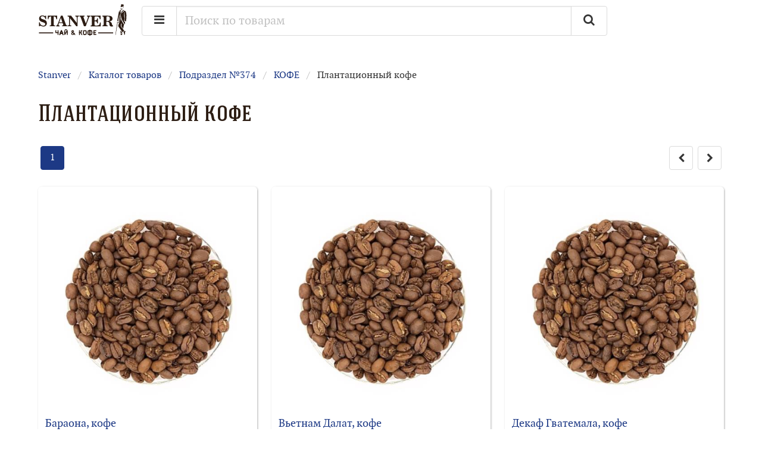

--- FILE ---
content_type: text/html; charset=utf-8
request_url: https://stanver-shop.ru/catalog/342-plantacionnyy-kofe/
body_size: 10513
content:

<!DOCTYPE html>
<html  lang="ru" >
<head>
<title>Плантационный кофе</title>
<meta http-equiv="Content-Type" content="text/html;charset=utf-8" />
<meta name="keywords" content="" />
<meta name="description" content="Купить Подраздел №374 / КОФЕ / Плантационный кофе в интернет-магазине Stanver, Иркутск" />
<meta name="rating" content="general" />
<meta name="distribution" content="global" />
<meta name="objecttype" content="document" />

<meta name="robots" content="index,follow" />

<link rel="sitemap" href="/sitemap/index.xml" />
<meta name="viewport" content="width=device-width, initial-scale=1.0, user-scalable=1" />
<link rel="canonical" href="https://stanver-shop.ru/catalog/342-plantacionnyy-kofe/" />
<meta property="og:url" content="https://stanver-shop.ru/catalog/342-plantacionnyy-kofe/" />

<meta property="og:site_name" content="Stanver" />

<link rel="image_src" href="https://stanver-shop.ru/i/png-logo.png" />
<meta property="og:image" itemprop="image" content="https://stanver-shop.ru/i/png-logo.png" />

<meta property="og:title" content="Плантационный кофе" />

<meta property="og:description" content="Купить Подраздел №374 / КОФЕ / Плантационный кофе в интернет-магазине Stanver, Иркутск" />


<script>
    var emps_scripts = [];
    var $lang = "ru";
    var css_reset = "?14";
</script>

    <link href="/bulma/css/bulma.min.css?14" rel="stylesheet" media="screen"/>
    <link href="/bulma/ext.css?14" rel="stylesheet" media="screen"/>
    <link href="/font-awesome/css/font-awesome.min.css" rel="stylesheet" media="screen"/>




<link href="/css/default.css" rel="stylesheet" type="text/css" media="screen" />
<link href="/css/engine.css" rel="stylesheet" type="text/css" media="screen" />

    <link href="/css/site-default.css?14" rel="stylesheet" type="text/css" media="screen" />
    <link href="/css/design.css?14" rel="stylesheet" type="text/css" media="screen" />
    <link href="/css/media.css?14" rel="stylesheet" type="text/css" media="screen" />

<link rel="icon"
      type="image/png"
      href="/favicon.png"/>

            <script type="text/javascript" src="/js/jquery.js" ></script>
                <script src="/js/jquery.ui.js" ></script>
        <link href="/css/ui-lightness/jquery-ui-1.10.3.custom.css" rel="stylesheet" media="screen">
            
<link href="/fonts/fonts.css" rel="stylesheet" media="screen" />












<script src="/js/emps.js?14" defer></script>
    <script src="/js/i18n.js?14" ></script>
    <script src="/js/vuetools.js?14" ></script>
            <script src="/bower_components/vue/dist/vue.js" ></script>
        <script src="/bower_components/vuex/dist/vuex.js" ></script>
        <script src="/bower_components/axios/dist/axios.js" ></script>
        <script>
        axios.defaults.headers.common['Data-Only'] = 'yes';
    </script>
    












    

    <script src='https://www.google.com/recaptcha/api.js'></script>

<script>
    var main_app_mixins = [];
</script>


<script src="/bower_components/axios/dist/axios.min.js" ></script>
<script src="/mjs/comp-formats/formats.js" defer></script>


</head>


<body class="mainbg">

<div id="mainapp">

    
    <div class="is-pulled-right ws-cart-button" v-if="(ls !== undefined) && (ls.cart !== undefined) && (ls.cart.total > 0)">
                <button class="button is-medium is-warning" @click="open_cart">
            <i class="fa fa-shopping-cart"></i>
            &nbsp;
            <template v-if="(ls === undefined) || (ls.cart === undefined) || (ls.cart.total == 0)">
                Корзина
            </template>
            <template v-else>
                {{ ls.cart.total|money }} р.
            </template>
        </button>
    
    </div>


    <header class="s-header">
    <div class="is-hidden-tablet">&nbsp;<br/>&nbsp;</div>
    <div class="container">
        <div class="columns">
            <div class="column is-narrow">
                <a href="/" title="Stanver" class="s-logo s-logo-inner"><img src="/i/logo.svg" /></a>
            </div>
            <div class="column">
                <form @submit.stop.prevent="open_search">
                    <div class="field has-addons">
                        <div class="control">

                            <div class="dropdown is-hoverable">
                                <div class="dropdown-trigger">
                                    <button class="button is-medium" aria-haspopup="true" aria-controls="dropdown-menu">
                                        <i class="fa fa-bars"></i>
                                    </button>
                                </div>
                                <div class="dropdown-menu" id="dropdown-menu" role="menu">
                                    <div class="dropdown-content">
                                        <a href="/#about" class="dropdown-item">
                                            О нас
                                        </a>
                                        <a href="/#shops" class="dropdown-item">
                                            Магазины
                                        </a>
                                        <a href="/#delivery" class="dropdown-item">
                                            Доставка и оплата
                                        </a>
                                        <a href="/#contact" class="dropdown-item">
                                            Контакты
                                        </a>
                                    </div>
                                </div>
                            </div>

                        </div>
                        <div class="control is-expanded">
                            <input class="input is-medium" type="text" placeholder="Поиск по товарам" v-model="search_request">
                        </div>
                        <div class="control">
                            <button type="submit" class="button is-medium">
                                <i class="fa fa-search"></i>
                            </button>
                        </div>
                    </div>
                </form>
            </div>
            <div class="column is-2"></div>
        </div>
    </div>
</header>
<main class="container main-article">


<div id="html-version">
        <nav class="breadcrumb" aria-label="breadcrumbs">
    <ul>
        <li><a href="/">Stanver</a></li>
                    <li><a href="/catalog/" @click.stop.prevent="href('/catalog/')">Каталог товаров</a></li>
                                                <li><a href="/catalog/374-podrazdel-374/" @click.stop.prevent="href('/catalog/374-podrazdel-374/')">Подраздел №374</a></li>
                                                                <li><a href="/catalog/333-kofe/" @click.stop.prevent="href('/catalog/333-kofe/')">КОФЕ</a></li>
                                                        <li class="is-active"><a href="/catalog/342-plantacionnyy-kofe/" @click.stop.prevent="href('/catalog/342-plantacionnyy-kofe/')" aria-current="page">Плантационный кофе</a></li>
            
            </ul>
</nav>

        <h1 class="is-size-2">
        Плантационный кофе</h1>

    <div class="ws-catalog-sublist">
            </div>

    <nav class="pagination" role="navigation" aria-label="pagination">
            <a href="/catalog/342-plantacionnyy-kofe/" @click.stop.prevent="href('/catalog/342-plantacionnyy-kofe/')" class="pagination-previous">
            <i class="fa fa-chevron-left"></i>
        </a>
        <a href="/catalog/342-plantacionnyy-kofe/" @click.stop.prevent="href('/catalog/342-plantacionnyy-kofe/')" class="pagination-next">
            <i class="fa fa-chevron-right"></i>
        </a>
        <ul class="pagination-list">
                <li><a class="pagination-link is-current" href="/catalog/342-plantacionnyy-kofe/" @click.stop.prevent="href('/catalog/342-plantacionnyy-kofe/')">1</a></li>
            </ul>
</nav>    <div class="columns is-multiline">

    <div class="column is-6-tablet is-4-desktop is-3-fullhd">
        <div class="ws-item">
            <a href="/catalog/item-9021-baraona,kofe/" @click.stop.prevent="href('/catalog/item-9021-baraona,kofe/')" class="ws-item-pic"
                                            style="background-image: url('/freepic/d2c590a1fdcd3999e22e6bae2e5def03.Снимок экрана 2025-11-20 в 10.54.12.png?size=500x500&opts=inner,q70')"
                                >
                <img src="/i/b.gif" />
            </a>
            <a href="/catalog/item-9021-baraona,kofe/" @click.stop.prevent="href('/catalog/item-9021-baraona,kofe/')">Бараона, кофе</a>
            <div class="columns is-mobile is-variable is-1">
                <div class="column">
                    <strong class="has-text-black is-size-4">12</strong>
                    <span class="has-text-weight-bold">р.</span>
                                    </div>
                <div class="column has-text-right">
                    / г
                </div>
            </div>
            <div class="columns is-mobile is-variable is-3">
                <div class="column is-12 has-text-right">
                    <template v-if="in_cart(9021) > 0">
                        <div class="field has-addons ">
                            <div class="control">
                                <button type="button" @click="decrease_in_cart(9021)" class="button is-medium is-thin">
                                    <i class="fa fa-minus"></i>
                                </button>
                            </div>
                            <div class="control is-expanded">
                                <div class="input is-medium is-thin flex-center"
                                     @click="edit_amount_in_cart(9021)"
                                     v-if="!incart_edit(9021)">
                                {{ in_cart(9021) }} г
                                </div>
                                <input @blur="cancel_edit_amount"
                                       @keydown.enter="cancel_edit_amount"
                                       type="number" v-if="incart_edit(9021)"
                                       class="input is-medium has-text-centered" v-model="value_in_cart"/>
                            </div>
                            <div class="control">
                                <button type="button" @click="add_to_cart(9021)"
                                        class="button is-medium is-success is-thin">
                                    <i class="fa fa-plus"></i>
                                </button>
                            </div>
                        </div>
                    </template>
                    <template v-else>
                        <button type="button"
                                title="Добавить в корзину"
                                @click="add_to_cart(9021)" class="button is-primary is-thin is-medium">
                            <i class="fa fa-shopping-cart"></i>
                        </button>
                    </template>

                </div>
            </div>
        </div>
    </div>
    <div class="column is-6-tablet is-4-desktop is-3-fullhd">
        <div class="ws-item">
            <a href="/catalog/item-9020-vyetnam-dalat,kofe/" @click.stop.prevent="href('/catalog/item-9020-vyetnam-dalat,kofe/')" class="ws-item-pic"
                                            style="background-image: url('/freepic/d47ac91ad71523c1223838e1a9cac939.Снимок экрана 2025-11-20 в 10.54.12.png?size=500x500&opts=inner,q70')"
                                >
                <img src="/i/b.gif" />
            </a>
            <a href="/catalog/item-9020-vyetnam-dalat,kofe/" @click.stop.prevent="href('/catalog/item-9020-vyetnam-dalat,kofe/')">Вьетнам Далат, кофе</a>
            <div class="columns is-mobile is-variable is-1">
                <div class="column">
                    <strong class="has-text-black is-size-4">6,50</strong>
                    <span class="has-text-weight-bold">р.</span>
                                    </div>
                <div class="column has-text-right">
                    / г
                </div>
            </div>
            <div class="columns is-mobile is-variable is-3">
                <div class="column is-12 has-text-right">
                    <template v-if="in_cart(9020) > 0">
                        <div class="field has-addons ">
                            <div class="control">
                                <button type="button" @click="decrease_in_cart(9020)" class="button is-medium is-thin">
                                    <i class="fa fa-minus"></i>
                                </button>
                            </div>
                            <div class="control is-expanded">
                                <div class="input is-medium is-thin flex-center"
                                     @click="edit_amount_in_cart(9020)"
                                     v-if="!incart_edit(9020)">
                                {{ in_cart(9020) }} г
                                </div>
                                <input @blur="cancel_edit_amount"
                                       @keydown.enter="cancel_edit_amount"
                                       type="number" v-if="incart_edit(9020)"
                                       class="input is-medium has-text-centered" v-model="value_in_cart"/>
                            </div>
                            <div class="control">
                                <button type="button" @click="add_to_cart(9020)"
                                        class="button is-medium is-success is-thin">
                                    <i class="fa fa-plus"></i>
                                </button>
                            </div>
                        </div>
                    </template>
                    <template v-else>
                        <button type="button"
                                title="Добавить в корзину"
                                @click="add_to_cart(9020)" class="button is-primary is-thin is-medium">
                            <i class="fa fa-shopping-cart"></i>
                        </button>
                    </template>

                </div>
            </div>
        </div>
    </div>
    <div class="column is-6-tablet is-4-desktop is-3-fullhd">
        <div class="ws-item">
            <a href="/catalog/item-8881-dekaf-gvatemala,kofe/" @click.stop.prevent="href('/catalog/item-8881-dekaf-gvatemala,kofe/')" class="ws-item-pic"
                                            style="background-image: url('/freepic/8e825d21a25883c15ff3c0d817898e68.Снимок экрана 2025-11-20 в 10.54.12.png?size=500x500&opts=inner,q70')"
                                >
                <img src="/i/b.gif" />
            </a>
            <a href="/catalog/item-8881-dekaf-gvatemala,kofe/" @click.stop.prevent="href('/catalog/item-8881-dekaf-gvatemala,kofe/')">Декаф Гватемала, кофе</a>
            <div class="columns is-mobile is-variable is-1">
                <div class="column">
                    <strong class="has-text-black is-size-4">7,20</strong>
                    <span class="has-text-weight-bold">р.</span>
                                    </div>
                <div class="column has-text-right">
                    / г
                </div>
            </div>
            <div class="columns is-mobile is-variable is-3">
                <div class="column is-12 has-text-right">
                    <template v-if="in_cart(8881) > 0">
                        <div class="field has-addons ">
                            <div class="control">
                                <button type="button" @click="decrease_in_cart(8881)" class="button is-medium is-thin">
                                    <i class="fa fa-minus"></i>
                                </button>
                            </div>
                            <div class="control is-expanded">
                                <div class="input is-medium is-thin flex-center"
                                     @click="edit_amount_in_cart(8881)"
                                     v-if="!incart_edit(8881)">
                                {{ in_cart(8881) }} г
                                </div>
                                <input @blur="cancel_edit_amount"
                                       @keydown.enter="cancel_edit_amount"
                                       type="number" v-if="incart_edit(8881)"
                                       class="input is-medium has-text-centered" v-model="value_in_cart"/>
                            </div>
                            <div class="control">
                                <button type="button" @click="add_to_cart(8881)"
                                        class="button is-medium is-success is-thin">
                                    <i class="fa fa-plus"></i>
                                </button>
                            </div>
                        </div>
                    </template>
                    <template v-else>
                        <button type="button"
                                title="Добавить в корзину"
                                @click="add_to_cart(8881)" class="button is-primary is-thin is-medium">
                            <i class="fa fa-shopping-cart"></i>
                        </button>
                    </template>

                </div>
            </div>
        </div>
    </div>
    <div class="column is-6-tablet is-4-desktop is-3-fullhd">
        <div class="ws-item">
            <a href="/catalog/item-6778-indiya-mansund-malabar/" @click.stop.prevent="href('/catalog/item-6778-indiya-mansund-malabar/')" class="ws-item-pic"
                                            style="background-image: url('/freepic/2e8db9b2bba38879d8d38e0393698f11.Снимок экрана 2025-11-20 в 10.54.12.png?size=500x500&opts=inner,q70')"
                                >
                <img src="/i/b.gif" />
            </a>
            <a href="/catalog/item-6778-indiya-mansund-malabar/" @click.stop.prevent="href('/catalog/item-6778-indiya-mansund-malabar/')">Индия Мансунд Малабар</a>
            <div class="columns is-mobile is-variable is-1">
                <div class="column">
                    <strong class="has-text-black is-size-4">7,10</strong>
                    <span class="has-text-weight-bold">р.</span>
                                    </div>
                <div class="column has-text-right">
                    / г
                </div>
            </div>
            <div class="columns is-mobile is-variable is-3">
                <div class="column is-12 has-text-right">
                    <template v-if="in_cart(6778) > 0">
                        <div class="field has-addons ">
                            <div class="control">
                                <button type="button" @click="decrease_in_cart(6778)" class="button is-medium is-thin">
                                    <i class="fa fa-minus"></i>
                                </button>
                            </div>
                            <div class="control is-expanded">
                                <div class="input is-medium is-thin flex-center"
                                     @click="edit_amount_in_cart(6778)"
                                     v-if="!incart_edit(6778)">
                                {{ in_cart(6778) }} г
                                </div>
                                <input @blur="cancel_edit_amount"
                                       @keydown.enter="cancel_edit_amount"
                                       type="number" v-if="incart_edit(6778)"
                                       class="input is-medium has-text-centered" v-model="value_in_cart"/>
                            </div>
                            <div class="control">
                                <button type="button" @click="add_to_cart(6778)"
                                        class="button is-medium is-success is-thin">
                                    <i class="fa fa-plus"></i>
                                </button>
                            </div>
                        </div>
                    </template>
                    <template v-else>
                        <button type="button"
                                title="Добавить в корзину"
                                @click="add_to_cart(6778)" class="button is-primary is-thin is-medium">
                            <i class="fa fa-shopping-cart"></i>
                        </button>
                    </template>

                </div>
            </div>
        </div>
    </div>
    <div class="column is-6-tablet is-4-desktop is-3-fullhd">
        <div class="ws-item">
            <a href="/catalog/item-8848-keniya-aa-kofe/" @click.stop.prevent="href('/catalog/item-8848-keniya-aa-kofe/')" class="ws-item-pic"
                                            style="background-image: url('/freepic/389943a9ea144ee48f62e944e34c901b.весь кофе.jpg?size=500x500&opts=inner,q70')"
                                >
                <img src="/i/b.gif" />
            </a>
            <a href="/catalog/item-8848-keniya-aa-kofe/" @click.stop.prevent="href('/catalog/item-8848-keniya-aa-kofe/')">Кения АА , кофе</a>
            <div class="columns is-mobile is-variable is-1">
                <div class="column">
                    <strong class="has-text-black is-size-4">9,80</strong>
                    <span class="has-text-weight-bold">р.</span>
                                    </div>
                <div class="column has-text-right">
                    / г
                </div>
            </div>
            <div class="columns is-mobile is-variable is-3">
                <div class="column is-12 has-text-right">
                    <template v-if="in_cart(8848) > 0">
                        <div class="field has-addons ">
                            <div class="control">
                                <button type="button" @click="decrease_in_cart(8848)" class="button is-medium is-thin">
                                    <i class="fa fa-minus"></i>
                                </button>
                            </div>
                            <div class="control is-expanded">
                                <div class="input is-medium is-thin flex-center"
                                     @click="edit_amount_in_cart(8848)"
                                     v-if="!incart_edit(8848)">
                                {{ in_cart(8848) }} г
                                </div>
                                <input @blur="cancel_edit_amount"
                                       @keydown.enter="cancel_edit_amount"
                                       type="number" v-if="incart_edit(8848)"
                                       class="input is-medium has-text-centered" v-model="value_in_cart"/>
                            </div>
                            <div class="control">
                                <button type="button" @click="add_to_cart(8848)"
                                        class="button is-medium is-success is-thin">
                                    <i class="fa fa-plus"></i>
                                </button>
                            </div>
                        </div>
                    </template>
                    <template v-else>
                        <button type="button"
                                title="Добавить в корзину"
                                @click="add_to_cart(8848)" class="button is-primary is-thin is-medium">
                            <i class="fa fa-shopping-cart"></i>
                        </button>
                    </template>

                </div>
            </div>
        </div>
    </div>
    <div class="column is-6-tablet is-4-desktop is-3-fullhd">
        <div class="ws-item">
            <a href="/catalog/item-8115-kosta-rika-tarrazu-kofe/" @click.stop.prevent="href('/catalog/item-8115-kosta-rika-tarrazu-kofe/')" class="ws-item-pic"
                                            style="background-image: url('/freepic/54218fddbac3b4f6e858926a02020396.18db.jpg?size=500x500&opts=inner,q70')"
                                >
                <img src="/i/b.gif" />
            </a>
            <a href="/catalog/item-8115-kosta-rika-tarrazu-kofe/" @click.stop.prevent="href('/catalog/item-8115-kosta-rika-tarrazu-kofe/')">Коста-Рика Тарразу , кофе</a>
            <div class="columns is-mobile is-variable is-1">
                <div class="column">
                    <strong class="has-text-black is-size-4">7,50</strong>
                    <span class="has-text-weight-bold">р.</span>
                                    </div>
                <div class="column has-text-right">
                    / г
                </div>
            </div>
            <div class="columns is-mobile is-variable is-3">
                <div class="column is-12 has-text-right">
                    <template v-if="in_cart(8115) > 0">
                        <div class="field has-addons ">
                            <div class="control">
                                <button type="button" @click="decrease_in_cart(8115)" class="button is-medium is-thin">
                                    <i class="fa fa-minus"></i>
                                </button>
                            </div>
                            <div class="control is-expanded">
                                <div class="input is-medium is-thin flex-center"
                                     @click="edit_amount_in_cart(8115)"
                                     v-if="!incart_edit(8115)">
                                {{ in_cart(8115) }} г
                                </div>
                                <input @blur="cancel_edit_amount"
                                       @keydown.enter="cancel_edit_amount"
                                       type="number" v-if="incart_edit(8115)"
                                       class="input is-medium has-text-centered" v-model="value_in_cart"/>
                            </div>
                            <div class="control">
                                <button type="button" @click="add_to_cart(8115)"
                                        class="button is-medium is-success is-thin">
                                    <i class="fa fa-plus"></i>
                                </button>
                            </div>
                        </div>
                    </template>
                    <template v-else>
                        <button type="button"
                                title="Добавить в корзину"
                                @click="add_to_cart(8115)" class="button is-primary is-thin is-medium">
                            <i class="fa fa-shopping-cart"></i>
                        </button>
                    </template>

                </div>
            </div>
        </div>
    </div>
    <div class="column is-6-tablet is-4-desktop is-3-fullhd">
        <div class="ws-item">
            <a href="/catalog/item-8432-peru-kakhamarka,kofe/" @click.stop.prevent="href('/catalog/item-8432-peru-kakhamarka,kofe/')" class="ws-item-pic"
                                            style="background-image: url('/freepic/75be86511496daf6544cd635bd3e05ad.18db.jpg?size=500x500&opts=inner,q70')"
                                >
                <img src="/i/b.gif" />
            </a>
            <a href="/catalog/item-8432-peru-kakhamarka,kofe/" @click.stop.prevent="href('/catalog/item-8432-peru-kakhamarka,kofe/')">Перу Кахамарка, кофе</a>
            <div class="columns is-mobile is-variable is-1">
                <div class="column">
                    <strong class="has-text-black is-size-4">7,10</strong>
                    <span class="has-text-weight-bold">р.</span>
                                    </div>
                <div class="column has-text-right">
                    / г
                </div>
            </div>
            <div class="columns is-mobile is-variable is-3">
                <div class="column is-12 has-text-right">
                    <template v-if="in_cart(8432) > 0">
                        <div class="field has-addons ">
                            <div class="control">
                                <button type="button" @click="decrease_in_cart(8432)" class="button is-medium is-thin">
                                    <i class="fa fa-minus"></i>
                                </button>
                            </div>
                            <div class="control is-expanded">
                                <div class="input is-medium is-thin flex-center"
                                     @click="edit_amount_in_cart(8432)"
                                     v-if="!incart_edit(8432)">
                                {{ in_cart(8432) }} г
                                </div>
                                <input @blur="cancel_edit_amount"
                                       @keydown.enter="cancel_edit_amount"
                                       type="number" v-if="incart_edit(8432)"
                                       class="input is-medium has-text-centered" v-model="value_in_cart"/>
                            </div>
                            <div class="control">
                                <button type="button" @click="add_to_cart(8432)"
                                        class="button is-medium is-success is-thin">
                                    <i class="fa fa-plus"></i>
                                </button>
                            </div>
                        </div>
                    </template>
                    <template v-else>
                        <button type="button"
                                title="Добавить в корзину"
                                @click="add_to_cart(8432)" class="button is-primary is-thin is-medium">
                            <i class="fa fa-shopping-cart"></i>
                        </button>
                    </template>

                </div>
            </div>
        </div>
    </div>

</div>
    <nav class="pagination" role="navigation" aria-label="pagination">
            <a href="/catalog/342-plantacionnyy-kofe/" @click.stop.prevent="href('/catalog/342-plantacionnyy-kofe/')" class="pagination-previous">
            <i class="fa fa-chevron-left"></i>
        </a>
        <a href="/catalog/342-plantacionnyy-kofe/" @click.stop.prevent="href('/catalog/342-plantacionnyy-kofe/')" class="pagination-next">
            <i class="fa fa-chevron-right"></i>
        </a>
        <ul class="pagination-list">
                <li><a class="pagination-link is-current" href="/catalog/342-plantacionnyy-kofe/" @click.stop.prevent="href('/catalog/342-plantacionnyy-kofe/')">1</a></li>
            </ul>
</nav>    <div>&nbsp;</div>

</div>

<div id="controller" style="display: none">
        <nav class="breadcrumb" aria-label="breadcrumbs">
    <ul>
        <li><a href="/">Stanver</a></li>
        <template v-if="data.zoom !== false">
            <li><a href="/catalog/" @click.stop.prevent="href('/catalog/')">Каталог товаров</a></li>
            <template v-for="(parent,pi) in data.parents">
            <li><a :href="parent.link" @click.stop.prevent="href(parent.link)">{{ parent.name }}</a></li>
            </template>
            <template v-if="(data.node !== undefined)">
            <template v-if="(data.zoom == 'item')">
                <li><a :href="data.node.link" @click.stop.prevent="href(data.node.link)">{{ data.node.name }}</a></li>
            </template>
            <template v-else>
                <li class="is-active"><a :href="data.node.link" @click.stop.prevent="href(data.node.link)" aria-current="page">{{ data.node.name }}</a></li>
            </template>
            </template>
        </template>
        <template v-else>
            <li class="is-active"><a href="/catalog/" @click.stop.prevent="href('/catalog')" aria-current="page">Каталог товаров</a></li>
        </template>
    </ul>
</nav>

<template v-if="data.zoom == 'cat'">
        <h1 class="is-size-2">
        {{ data.node.name }}
    </h1>
</template>
<template v-else-if="data.zoom == 'item'">
</template>
<template v-else>
    <h1 class="is-size-2">Каталог товаров</h1>
</template>

<template v-if="data.zoom !== false">
    <div class="ws-catalog-sublist">
        <template v-for="(cat, ci) in data.clst">
            <a :href="cat.link" @click.stop.prevent="href(cat.link)">{{ cat.name }}</a>
        </template>
    </div>
</template>
<template v-else>
    <div class="columns is-multiline ws-catalog is-centered">
        <template v-for="(cat, ci) in data.clst">
            <div class="column is-4">
                <h2 class="is-size-4 ws-subhead">
                    <a :href="cat.link" @click.stop.prevent="href(cat.link)">{{ cat.name }}</a></h2>
                <div class="ws-catalog-sublist">
                    <template v-for="(subcat,si) in cat.slst">
                        <a :href="subcat.link" @click.stop.prevent="href(subcat.link)">{{ subcat.name }}<template v-if="subcat.slst.length > 0">: </template></a>
                        <template v-for="(subsubcat,ssi) in subcat.slst">
                            <a :href="subsubcat.link" @click.stop.prevent="href(subsubcat.link)">{{ subsubcat.name }}</a>
                        </template>
                    </template>
                </div>
            </div>
        </template>
    </div>
</template>


<template v-if="data.zoom == 'cat'">
    
<nav class="pagination" role="navigation" aria-label="pagination">
    <template v-if="(pages.prev !== undefined) && (pages.next !== undefined)">
    <a :href="pages.prev.link" @click.stop.prevent="href(pages.prev.link)" class="pagination-previous">
        <i class="fa fa-chevron-left"></i>
    </a>
    <a :href="pages.next.link" @click.stop.prevent="href(pages.next.link)" class="pagination-next">
        <i class="fa fa-chevron-right"></i>
    </a>
    </template>
    <ul class="pagination-list">
        <template v-for="(page, pi) in pages.pl">
            <li><a :class="{'pagination-link': true, 'is-current': page.sel}" :href="page.link"
                   @click.stop.prevent="href(page.link)">{{ page.page }}</a></li>
        </template>
    </ul>
</nav>    <div class="columns is-multiline">

    <template v-for="(item, ii) in data.lst">
        <div class="column is-6-tablet is-3-desktop">
    <div class="ws-item">
        <a :href="item.link" @click.stop.prevent="href(item.link)" class="ws-item-pic"
           :style="{'background-image': itempic(item)}">
            <img src="/i/b.gif" />
        </a>
        <a :href="item.link" @click.stop.prevent="href(item.link)">{{ item.name }}</a>
        <div class="columns is-mobile is-variable is-1">
            <div class="column">
                <strong class="has-text-black is-size-4">{{ item.price|money }}</strong>
                <span class="has-text-weight-bold">р.</span>
            </div>
            <div class="column has-text-right">
                / {{ item.units }}
            </div>
        </div>
        <div class="columns is-mobile is-variable is-3">
            <div class="column is-12 has-text-right">

                <template v-if="in_cart(item.id) > 0">
                    <div class="field has-addons ">
                        <div class="control">
                            <button type="button" @click="decrease_in_cart(item.id)" class="button is-medium is-thin">
                                <i class="fa fa-minus"></i>
                            </button>
                        </div>
                        <div class="control is-expanded">
                            <div class="input is-medium is-thin flex-center"
                                 @click="edit_amount_in_cart(item.id)"
                                 v-if="!incart_edit(item.id)">
                                {{ in_cart(item.id) }} {{ item.units }}
                            </div>
                            <input @blur="cancel_edit_amount"
                                   @keydown.enter="cancel_edit_amount"
                                   type="number" v-if="incart_edit(item.id)" class="input is-medium has-text-centered" v-model="value_in_cart"/>

                        </div>
                        <div class="control">
                            <button type="button" @click="add_to_cart(item.id)" class="button is-medium is-success is-thin">
                                <i class="fa fa-plus"></i>
                            </button>
                        </div>
                    </div>
                </template>

                <template v-else>
                    <button type="button"
                            title="Добавить в корзину"
                            @click="add_to_cart(item.id)" class="button is-primary is-thin is-medium">
                        <i class="fa fa-shopping-cart"></i>
                    </button>
                </template>
            </div>
        </div>
    </div>
</div>
    </template>

</div>
    
<nav class="pagination" role="navigation" aria-label="pagination">
    <template v-if="(pages.prev !== undefined) && (pages.next !== undefined)">
    <a :href="pages.prev.link" @click.stop.prevent="href(pages.prev.link)" class="pagination-previous">
        <i class="fa fa-chevron-left"></i>
    </a>
    <a :href="pages.next.link" @click.stop.prevent="href(pages.next.link)" class="pagination-next">
        <i class="fa fa-chevron-right"></i>
    </a>
    </template>
    <ul class="pagination-list">
        <template v-for="(page, pi) in pages.pl">
            <li><a :class="{'pagination-link': true, 'is-current': page.sel}" :href="page.link"
                   @click.stop.prevent="href(page.link)">{{ page.page }}</a></li>
        </template>
    </ul>
</nav>    <div>&nbsp;</div>
</template>

<template v-if="data.zoom == 'item'">
    <div class="box">
    <div class="columns">
        <div class="column is-4">
            <div class="ws-mainpic">
            <a href="javascript:;" @click="show_pic(itemfullpic(data.item))" class="ws-item-pic ws-item-page"
               :style="{'background-image': itempic(data.item)}"
            >
                <img src="/i/b.gif" />
            </a>
            </div>
            <div class="columns is-variable is-1 is-multiline is-centered">
                <div class="column is-4" v-for="(pic,pi) in data.item.pics" v-if="pic.id != data.item.pic.id">
                    <a href="javascript:;" @click="show_pic('/pic/' + pic.md5 + '/' + pic.filename)" class="ws-item-pic ws-item-page"
                       :style="{'background-image': urlpic(thumbpic(pic))}"
                    >
                        <img src="/i/b.gif" />
                    </a>
                </div>

            </div>

        </div>
        <div class="column">
            <a :href="data.node.link" @click.stop.prevent="href(data.node.link)" class="ws-item-close">
                <i class="fa fa-remove"></i>
            </a>

            <div class="field">
            <h1 class="is-size-3">{{ data.item.name }}</h1>
            </div>

            <div class="field is-size-5">
                <div class="columns is-gapless">
                    <div class="column">
                        <strong>{{ data.item.price|money }}</strong> р. за {{ data.item.units }}
                    </div>
                    <div class="column is-narrow">
                                            </div>
                </div>

            </div>

            <div>&nbsp;</div>

            <template v-if="(data.item.html !== undefined) && (data.item.html.length > 0)">
                <div class="content" v-html="data.item.html">

                </div>
                <div>&nbsp;</div>
            </template>
            <template v-else>
                <template v-if="data.item.descr">
                    <div class="content" v-html="nl2br(data.item.descr)">

                    </div>
                    <div>&nbsp;</div>
                </template>
            </template>

            <div class="columns">
                <div class="column is-8-tablet is-6-widescreen">
                    <template v-if="in_cart(data.item.id) > 0">
                        <div class="field has-addons ">
                            <div class="control">
                                <button type="button" @click="remove_from_cart(data.item.id)" class="button">
                                    <i class="fa fa-remove"></i>
                                </button>
                            </div>
                            <div class="control">
                                <button type="button" @click="decrease_in_cart(data.item.id)" class="button">
                                    <i class="fa fa-minus"></i>
                                </button>
                            </div>
                            <div class="control is-expanded">
                            <div class="input flex-center"
                                 @click="edit_amount_in_cart(data.item.id)"
                                 v-if="!incart_edit(data.item.id)">
                                В корзине: {{ in_cart(data.item.id) }} {{ data.item.units }}
                            </div>
                                <input @blur="cancel_edit_amount"
                                       @keydown.enter="cancel_edit_amount"
                                       type="number" v-if="incart_edit(data.item.id)"
                                       class="input has-text-centered" v-model="value_in_cart"/>

                            </div>
                            <div class="control">
                                <button type="button" @click="add_to_cart(data.item.id)" class="button is-primary ">
                                    <i class="fa fa-plus"></i>
                                </button>
                            </div>
                        </div>
                    </template>

                    <template v-else>
                        <button type="button" @click="add_to_cart(data.item.id)" class="button is-primary">
                            <i class="fa fa-shopping-cart"></i> &nbsp; Добавить в корзину
                        </button>
                    </template>

                </div>
                <div class="column" v-if="in_cart(data.item.id) > 0">
                    <div class="button-height">
                        На сумму: <strong>{{ (data.item.price*in_cart(data.item.id))|money }}</strong> р.
                    </div>
                </div>
            </div>
        </div>
    </div>
</div>
<div>&nbsp;</div></template></div>

<div class="vue-hidden"  style="display: none">
    <div :class="{'modal': true, 'is-active': view_pic}">
        <div class="modal-background"></div>
        <div class="modal-content ws-zoom-modal-content">
            <img :src="pic_url" alt="" class="ws-zoom-pic">
        </div>
        <button class="modal-close is-large" @click="view_pic = false" aria-label="close"></button>
    </div>

</div>


    <div>&nbsp;</div>
</main>
<footer class="s-footer">
    <div class="container">

        <div class="columns">
            <div class="column is-4">
                <p>&copy; 2018-2026 Stanver</p>
            </div>
            <div class="column">
                Телефон в Иркутске: <a class="a-plain" href="tel:+73952207118">+7 (3952) <strong class="has-text-warning">207-118</strong></a>
            </div>
            <div class="column has-text-right is-size-6">
                <a class="has-text-grey-light" href="https://www.ag38.ru/" target="_blank">
                    <i class="fa fa-wrench"></i>&nbsp;
                    Разработка сайта</a>
            </div>
        </div>


    </div>
</footer>

<div class="vue-hidden"  style="display: none">
<div :class="{'modal': true, 'is-active': cart_open}">
    <div class="modal-background"></div>
    <div class="modal-card modal-lg">
        <header class="modal-card-head">
            <p class="modal-card-title">Корзина</p>
            <button type="button" class="delete" aria-label="close" @click="cart_open = false"></button>
        </header>
        <section class="modal-card-body">
            <template v-if="ls !== undefined && ls.cart !== undefined">
                <div class="columns ws-cart-line" v-for="(line,li) in ls.cart.lst">
                    <div class="column is-narrow">
                        <div style="width: 5rem">
                            <a :href="line.item.link" class="ws-item-pic ws-item-page"
                               :style="{'background-image': itempic(line.item)}">
                                <div class="ws-cart-number">{{ li + 1 }}</div>
                                <img src="/i/b.gif" />
                            </a>
                        </div>
                    </div>
                    <div class="column">
                        <div class="field">
                            <a :href="line.item.link">{{ line.item.name }}</a>
                        </div>
                        <div class="columns">
                            <div class="column is-7">
                                <div class="field has-addons ">
                                    <div class="control">
                                        <button type="button" @click="remove_from_cart(line.item.id)" class="button">
                                            <i class="fa fa-remove"></i>
                                        </button>
                                    </div>
                                    <div class="control">
                                        <button type="button" @click="decrease_in_cart(line.item.id)" class="button">
                                            <i class="fa fa-minus"></i>
                                        </button>
                                    </div>
                                    <div class="control is-expanded">
                                    <div class="input flex-center"
                                         @click="edit_amount_in_cart(line.item.id)"
                                         v-if="!incart_edit(line.item.id)">
                                        {{ in_cart(line.item.id) }} {{ line.item.units }}
                                    </div>
                                        <input @blur="cancel_edit_amount"
                                               @keydown.enter="cancel_edit_amount"
                                               type="number" v-if="incart_edit(line.item.id)"
                                               class="input has-text-centered" v-model="value_in_cart"/>

                                    </div>
                                    <div class="control">
                                        <button type="button" @click="add_to_cart(line.item.id)" class="button is-primary ">
                                            <i class="fa fa-plus"></i>
                                        </button>
                                    </div>
                                </div>
                            </div>
                            <div class="column has-text-right">
                                &times; {{ line.item.price|money }} р. за {{ line.item.units}} =
                            </div>
                        </div>
                    </div>
                    <div class="column is-3 has-text-right">
                        = <strong>{{ line.total|money }}</strong> р.
                    </div>
                </div>
            </template>
            <template v-if="ls === undefined || ls.cart === undefined || ls.cart.lst.length == 0">
                <div class="notification is-warning is-light">Ваша корзина пуста</div>
            </template>
        </section>
        <footer class="modal-card-foot is-block">
            <div class="columns">
                <div class="column">
                    <button type="button" class="button" @click="cart_open = false">Закрыть</button>
                    <button type="button"
                            v-if="ls !== undefined && ls.cart !== undefined && ls.cart.lst.length > 0"
                            class="button is-warning is-light" @click="empty_cart">Очистить корзину</button>
                </div>
                <div class="column is-narrow">
                    <template v-if="ls !== undefined && ls.cart !== undefined && ls.cart.lst.length > 0">
                        <div class="button is-static">
                            {{ ls.cart.lst.length }} поз.
                        </div>
                        <div class="button is-static">
                            Итого: <span>&nbsp;</span> <strong>{{ ls.cart.total|money }}</strong> р.
                        </div>
                        <a href="/checkout/"
                                class="button is-primary">Оформить заказ</a>

                    </template>
                </div>
            </div>
        </footer>
    </div>
</div>
</div><modal id="searchModal" size="container">
    <template slot="header">Поиск товаров</template>

    <form @submit.stop.prevent="do_search">
        <div class="field has-addons">
            <div class="control is-expanded">
                <input class="input is-medium" type="text" placeholder="Поиск по товарам" v-model="search_request">
            </div>
            <div class="control">
                <button type="submit" class="button is-medium">
                    <i class="fa fa-search"></i>
                </button>
            </div>
        </div>
        <div></div>
    </form>


    <div class="ws-search-block">
        <nav class="pagination" role="navigation" aria-label="pagination">
    <template v-if="(search_pages.prev !== undefined) && (search_pages.next !== undefined)">
        <a href="javascript:;" @click.stop.prevent="roll_search(search_pages.prev.start)" class="pagination-previous"><i class="fa fa-chevron-left"></i></a>
        <a href="javascript:;" @click.stop.prevent="roll_search(search_pages.next.start)" class="pagination-next"><i class="fa fa-chevron-right"></i></a>
    </template>
    <ul class="pagination-list">
        <template v-for="(page, pi) in search_pages.pl">
            <li><a :class="{'pagination-link': true, 'is-current': page.sel}" href="javascript:;"
                   @click.stop.prevent="roll_search(page.start)">{{ page.page }}</a></li>
        </template>
    </ul>
</nav>        <div class="columns is-multiline">
            <template v-for="(item, ii) in search_lst">
                <div class="column is-6-tablet is-3-desktop">
    <div class="ws-item">
        <a :href="item.link" @click.stop.prevent="href(item.link)" class="ws-item-pic"
           :style="{'background-image': itempic(item)}">
            <img src="/i/b.gif" />
        </a>
        <a :href="item.link" @click.stop.prevent="href(item.link)">{{ item.name }}</a>
        <div class="columns is-mobile is-variable is-1">
            <div class="column">
                <strong class="has-text-black is-size-4">{{ item.price|money }}</strong>
                <span class="has-text-weight-bold">р.</span>
            </div>
            <div class="column has-text-right">
                / {{ item.units }}
            </div>
        </div>
        <div class="columns is-mobile is-variable is-3">
            <div class="column is-12 has-text-right">

                <template v-if="in_cart(item.id) > 0">
                    <div class="field has-addons ">
                        <div class="control">
                            <button type="button" @click="decrease_in_cart(item.id)" class="button is-medium is-thin">
                                <i class="fa fa-minus"></i>
                            </button>
                        </div>
                        <div class="control is-expanded">
                            <div class="input is-medium is-thin flex-center"
                                 @click="edit_amount_in_cart(item.id)"
                                 v-if="!incart_edit(item.id)">
                                {{ in_cart(item.id) }} {{ item.units }}
                            </div>
                            <input @blur="cancel_edit_amount"
                                   @keydown.enter="cancel_edit_amount"
                                   type="number" v-if="incart_edit(item.id)" class="input is-medium has-text-centered" v-model="value_in_cart"/>

                        </div>
                        <div class="control">
                            <button type="button" @click="add_to_cart(item.id)" class="button is-medium is-success is-thin">
                                <i class="fa fa-plus"></i>
                            </button>
                        </div>
                    </div>
                </template>

                <template v-else>
                    <button type="button"
                            title="Добавить в корзину"
                            @click="add_to_cart(item.id)" class="button is-primary is-thin is-medium">
                        <i class="fa fa-shopping-cart"></i>
                    </button>
                </template>
            </div>
        </div>
    </div>
</div>
            </template>
        </div>
        <nav class="pagination" role="navigation" aria-label="pagination">
    <template v-if="(search_pages.prev !== undefined) && (search_pages.next !== undefined)">
        <a href="javascript:;" @click.stop.prevent="roll_search(search_pages.prev.start)" class="pagination-previous"><i class="fa fa-chevron-left"></i></a>
        <a href="javascript:;" @click.stop.prevent="roll_search(search_pages.next.start)" class="pagination-next"><i class="fa fa-chevron-right"></i></a>
    </template>
    <ul class="pagination-list">
        <template v-for="(page, pi) in search_pages.pl">
            <li><a :class="{'pagination-link': true, 'is-current': page.sel}" href="javascript:;"
                   @click.stop.prevent="roll_search(page.start)">{{ page.page }}</a></li>
        </template>
    </ul>
</nav>
    </div>

</modal>
</div>

<div class="modal" id="contactModal">
    <div class="modal-background close"></div>
    <div class="modal-card">
        <header class="modal-card-head">
            <p class="modal-card-title">Свяжитесь с нами</p>
            <button class="delete close" aria-label="close"></button>
        </header>
        <section class="modal-card-body">
            <form action="/contact/" method="post" id="contactForm">
                <div class="field">
                    <label class="label">Ваше имя:</label>
                    <input type="text" class="input" name="name" required />
                </div>
                <div class="columns">
                    <div class="column">
                        <div class="field">
                            <label class="label">Телефон:</label>
                            <input type="text" class="input" name="phone" required />
                        </div>
                    </div>
                    <div class="column">
                        <div class="field">
                            <label class="label">E-mail:</label>
                            <input type="text" class="input" name="email" required />
                        </div>
                    </div>
                </div>

                <div class="field topic">
                    <input type="text" class="input" name="topic" readonly="readonly" />
                </div>

                <div class="field">
                    <label class="label">Ваше сообщение:</label>
                    <textarea class="textarea" name="message" rows="5" required></textarea>
                </div>
                <div class="columns">
                    <div class="column">
                        Пожалуйста, поставьте галочку:<br/>
                        <small>(проверка необходима для
                            защиты от массовой рассылки)</small>
                    </div>
                    <div class="column is-narrow">
                        <div class="g-recaptcha" data-sitekey="6LcggX0UAAAAAECWxsQrfTGZVCZyZoS915E3srrh"></div>
                    </div>
                </div>

            </form>
        </section>
        <footer class="modal-card-foot is-block has-text-right">
            <button type="button" class="button close">Отмена</button>
            <button type="button" class="button is-success send-button">Отправить</button>
        </footer>
    </div>
</div>

<div class="modal" id="sentModal">
    <div class="modal-background close"></div>
    <div class="modal-card">
        <header class="modal-card-head">
            <p class="modal-card-title">Спасибо!</p>
            <button class="delete close" aria-label="close"></button>
        </header>
        <section class="modal-card-body">
            Ваше сообщение успешно отправлено. Мы свяжемся с вами по указанным контактным данным в рабочие часы
            по Иркутскому времени.
        </section>
        <footer class="modal-card-foot is-block has-text-right">
            <button type="button" class="button close">Пожалуйста</button>
        </footer>
    </div>
</div><script src="/js/contact.js?14" defer></script>
<script src="/js/design.js?14" defer></script>
<script>
    function reach_goal(s){
        try {
            yaCounter51350044.reachGoal(s);
            if ("ga" in window) {
                tracker = window.ga.getAll()[0];
                if (tracker){
                    tracker.send("event", "General", s);
                }
            }
            console.log("Event sent: " + s);
        }catch(e){
            console.log(e.message);
        }
    }
</script>
  

            <script type="text/javascript" src="/bulma/js/bulma.js" defer></script>
        <script type="text/javascript" src="/js/tools.js" defer></script>
    <script>
                var logged_on = false;
            </script>









    <script src="/mjs/catalog/catalog.js?14" defer></script>




        
    <script type="text/x-template" id="modal-component-template">
    <div class="modal" :id="id">
        <template v-if="plain">
            <div class="modal-background" @click="close_modal"></div>
            <slot></slot>
            <button class="modal-close is-large" aria-label="close" @click="close_modal"></button>
        </template>
        <template v-else>
        <div class="modal-background" @click="close_modal($event)"></div>
        <div :class="get_class()">


                <header class="modal-card-head">
                    <p class="modal-card-title"><slot name="header"></slot></p>
                    <button type="button" class="delete" aria-label="close" @click="close_modal($event)"></button>
                </header>
                <section class="modal-card-body">
                    <form @submit.prevent="submit_form">
                        <slot></slot>
                    </form>
                </section>
                <footer v-if="!noFooter" class="modal-card-foot flex-end">
                    <form @submit.prevent="submit_form" v-if="!noActions" class="buttons">
                        <button type="button" :class="btn_class" @click="close_modal($event)">Закрыть</button>
                        <slot name="actions">
                        </slot>
                    </form>
                </footer>

        </div>
        </template>
    </div>
</script>
<script type="application/javascript" src="/mjs/comp-modal/modal.js?14" defer></script>

    <script src="/mjs/comp/mainapp.js?14" defer></script>


<!-- Yandex.Metrika counter -->
<script type="text/javascript" >
    (function (d, w, c) {
        (w[c] = w[c] || []).push(function() {
            try {
                w.yaCounter51350044 = new Ya.Metrika2({
                    id:51350044,
                    clickmap:true,
                    trackLinks:true,
                    accurateTrackBounce:true,
                    webvisor:true
                });
            } catch(e) { }
        });

        var n = d.getElementsByTagName("script")[0],
            s = d.createElement("script"),
            f = function () { n.parentNode.insertBefore(s, n); };
        s.type = "text/javascript";
        s.async = true;
        s.src = "https://mc.yandex.ru/metrika/tag.js";

        if (w.opera == "[object Opera]") {
            d.addEventListener("DOMContentLoaded", f, false);
        } else { f(); }
    })(document, window, "yandex_metrika_callbacks2");
</script>
<noscript><div><img src="https://mc.yandex.ru/watch/51350044" style="position:absolute; left:-9999px;" alt="" /></div></noscript>
<!-- /Yandex.Metrika counter -->

<script src="//cdn.callibri.ru/callibri.js" type="text/javascript" charset="utf-8"></script>

<div class="bottom-page">

</div>
<div class="clearfix">


</div>

<script type="text/javascript" src="/js/emps_scripts.js" defer></script>

<!-- Developed by: https://www.ag38.ru/ -->

</body></html>




--- FILE ---
content_type: text/html; charset=utf-8
request_url: https://www.google.com/recaptcha/api2/anchor?ar=1&k=6LcggX0UAAAAAECWxsQrfTGZVCZyZoS915E3srrh&co=aHR0cHM6Ly9zdGFudmVyLXNob3AucnU6NDQz&hl=en&v=PoyoqOPhxBO7pBk68S4YbpHZ&size=normal&anchor-ms=20000&execute-ms=30000&cb=cz07kco6gxls
body_size: 49308
content:
<!DOCTYPE HTML><html dir="ltr" lang="en"><head><meta http-equiv="Content-Type" content="text/html; charset=UTF-8">
<meta http-equiv="X-UA-Compatible" content="IE=edge">
<title>reCAPTCHA</title>
<style type="text/css">
/* cyrillic-ext */
@font-face {
  font-family: 'Roboto';
  font-style: normal;
  font-weight: 400;
  font-stretch: 100%;
  src: url(//fonts.gstatic.com/s/roboto/v48/KFO7CnqEu92Fr1ME7kSn66aGLdTylUAMa3GUBHMdazTgWw.woff2) format('woff2');
  unicode-range: U+0460-052F, U+1C80-1C8A, U+20B4, U+2DE0-2DFF, U+A640-A69F, U+FE2E-FE2F;
}
/* cyrillic */
@font-face {
  font-family: 'Roboto';
  font-style: normal;
  font-weight: 400;
  font-stretch: 100%;
  src: url(//fonts.gstatic.com/s/roboto/v48/KFO7CnqEu92Fr1ME7kSn66aGLdTylUAMa3iUBHMdazTgWw.woff2) format('woff2');
  unicode-range: U+0301, U+0400-045F, U+0490-0491, U+04B0-04B1, U+2116;
}
/* greek-ext */
@font-face {
  font-family: 'Roboto';
  font-style: normal;
  font-weight: 400;
  font-stretch: 100%;
  src: url(//fonts.gstatic.com/s/roboto/v48/KFO7CnqEu92Fr1ME7kSn66aGLdTylUAMa3CUBHMdazTgWw.woff2) format('woff2');
  unicode-range: U+1F00-1FFF;
}
/* greek */
@font-face {
  font-family: 'Roboto';
  font-style: normal;
  font-weight: 400;
  font-stretch: 100%;
  src: url(//fonts.gstatic.com/s/roboto/v48/KFO7CnqEu92Fr1ME7kSn66aGLdTylUAMa3-UBHMdazTgWw.woff2) format('woff2');
  unicode-range: U+0370-0377, U+037A-037F, U+0384-038A, U+038C, U+038E-03A1, U+03A3-03FF;
}
/* math */
@font-face {
  font-family: 'Roboto';
  font-style: normal;
  font-weight: 400;
  font-stretch: 100%;
  src: url(//fonts.gstatic.com/s/roboto/v48/KFO7CnqEu92Fr1ME7kSn66aGLdTylUAMawCUBHMdazTgWw.woff2) format('woff2');
  unicode-range: U+0302-0303, U+0305, U+0307-0308, U+0310, U+0312, U+0315, U+031A, U+0326-0327, U+032C, U+032F-0330, U+0332-0333, U+0338, U+033A, U+0346, U+034D, U+0391-03A1, U+03A3-03A9, U+03B1-03C9, U+03D1, U+03D5-03D6, U+03F0-03F1, U+03F4-03F5, U+2016-2017, U+2034-2038, U+203C, U+2040, U+2043, U+2047, U+2050, U+2057, U+205F, U+2070-2071, U+2074-208E, U+2090-209C, U+20D0-20DC, U+20E1, U+20E5-20EF, U+2100-2112, U+2114-2115, U+2117-2121, U+2123-214F, U+2190, U+2192, U+2194-21AE, U+21B0-21E5, U+21F1-21F2, U+21F4-2211, U+2213-2214, U+2216-22FF, U+2308-230B, U+2310, U+2319, U+231C-2321, U+2336-237A, U+237C, U+2395, U+239B-23B7, U+23D0, U+23DC-23E1, U+2474-2475, U+25AF, U+25B3, U+25B7, U+25BD, U+25C1, U+25CA, U+25CC, U+25FB, U+266D-266F, U+27C0-27FF, U+2900-2AFF, U+2B0E-2B11, U+2B30-2B4C, U+2BFE, U+3030, U+FF5B, U+FF5D, U+1D400-1D7FF, U+1EE00-1EEFF;
}
/* symbols */
@font-face {
  font-family: 'Roboto';
  font-style: normal;
  font-weight: 400;
  font-stretch: 100%;
  src: url(//fonts.gstatic.com/s/roboto/v48/KFO7CnqEu92Fr1ME7kSn66aGLdTylUAMaxKUBHMdazTgWw.woff2) format('woff2');
  unicode-range: U+0001-000C, U+000E-001F, U+007F-009F, U+20DD-20E0, U+20E2-20E4, U+2150-218F, U+2190, U+2192, U+2194-2199, U+21AF, U+21E6-21F0, U+21F3, U+2218-2219, U+2299, U+22C4-22C6, U+2300-243F, U+2440-244A, U+2460-24FF, U+25A0-27BF, U+2800-28FF, U+2921-2922, U+2981, U+29BF, U+29EB, U+2B00-2BFF, U+4DC0-4DFF, U+FFF9-FFFB, U+10140-1018E, U+10190-1019C, U+101A0, U+101D0-101FD, U+102E0-102FB, U+10E60-10E7E, U+1D2C0-1D2D3, U+1D2E0-1D37F, U+1F000-1F0FF, U+1F100-1F1AD, U+1F1E6-1F1FF, U+1F30D-1F30F, U+1F315, U+1F31C, U+1F31E, U+1F320-1F32C, U+1F336, U+1F378, U+1F37D, U+1F382, U+1F393-1F39F, U+1F3A7-1F3A8, U+1F3AC-1F3AF, U+1F3C2, U+1F3C4-1F3C6, U+1F3CA-1F3CE, U+1F3D4-1F3E0, U+1F3ED, U+1F3F1-1F3F3, U+1F3F5-1F3F7, U+1F408, U+1F415, U+1F41F, U+1F426, U+1F43F, U+1F441-1F442, U+1F444, U+1F446-1F449, U+1F44C-1F44E, U+1F453, U+1F46A, U+1F47D, U+1F4A3, U+1F4B0, U+1F4B3, U+1F4B9, U+1F4BB, U+1F4BF, U+1F4C8-1F4CB, U+1F4D6, U+1F4DA, U+1F4DF, U+1F4E3-1F4E6, U+1F4EA-1F4ED, U+1F4F7, U+1F4F9-1F4FB, U+1F4FD-1F4FE, U+1F503, U+1F507-1F50B, U+1F50D, U+1F512-1F513, U+1F53E-1F54A, U+1F54F-1F5FA, U+1F610, U+1F650-1F67F, U+1F687, U+1F68D, U+1F691, U+1F694, U+1F698, U+1F6AD, U+1F6B2, U+1F6B9-1F6BA, U+1F6BC, U+1F6C6-1F6CF, U+1F6D3-1F6D7, U+1F6E0-1F6EA, U+1F6F0-1F6F3, U+1F6F7-1F6FC, U+1F700-1F7FF, U+1F800-1F80B, U+1F810-1F847, U+1F850-1F859, U+1F860-1F887, U+1F890-1F8AD, U+1F8B0-1F8BB, U+1F8C0-1F8C1, U+1F900-1F90B, U+1F93B, U+1F946, U+1F984, U+1F996, U+1F9E9, U+1FA00-1FA6F, U+1FA70-1FA7C, U+1FA80-1FA89, U+1FA8F-1FAC6, U+1FACE-1FADC, U+1FADF-1FAE9, U+1FAF0-1FAF8, U+1FB00-1FBFF;
}
/* vietnamese */
@font-face {
  font-family: 'Roboto';
  font-style: normal;
  font-weight: 400;
  font-stretch: 100%;
  src: url(//fonts.gstatic.com/s/roboto/v48/KFO7CnqEu92Fr1ME7kSn66aGLdTylUAMa3OUBHMdazTgWw.woff2) format('woff2');
  unicode-range: U+0102-0103, U+0110-0111, U+0128-0129, U+0168-0169, U+01A0-01A1, U+01AF-01B0, U+0300-0301, U+0303-0304, U+0308-0309, U+0323, U+0329, U+1EA0-1EF9, U+20AB;
}
/* latin-ext */
@font-face {
  font-family: 'Roboto';
  font-style: normal;
  font-weight: 400;
  font-stretch: 100%;
  src: url(//fonts.gstatic.com/s/roboto/v48/KFO7CnqEu92Fr1ME7kSn66aGLdTylUAMa3KUBHMdazTgWw.woff2) format('woff2');
  unicode-range: U+0100-02BA, U+02BD-02C5, U+02C7-02CC, U+02CE-02D7, U+02DD-02FF, U+0304, U+0308, U+0329, U+1D00-1DBF, U+1E00-1E9F, U+1EF2-1EFF, U+2020, U+20A0-20AB, U+20AD-20C0, U+2113, U+2C60-2C7F, U+A720-A7FF;
}
/* latin */
@font-face {
  font-family: 'Roboto';
  font-style: normal;
  font-weight: 400;
  font-stretch: 100%;
  src: url(//fonts.gstatic.com/s/roboto/v48/KFO7CnqEu92Fr1ME7kSn66aGLdTylUAMa3yUBHMdazQ.woff2) format('woff2');
  unicode-range: U+0000-00FF, U+0131, U+0152-0153, U+02BB-02BC, U+02C6, U+02DA, U+02DC, U+0304, U+0308, U+0329, U+2000-206F, U+20AC, U+2122, U+2191, U+2193, U+2212, U+2215, U+FEFF, U+FFFD;
}
/* cyrillic-ext */
@font-face {
  font-family: 'Roboto';
  font-style: normal;
  font-weight: 500;
  font-stretch: 100%;
  src: url(//fonts.gstatic.com/s/roboto/v48/KFO7CnqEu92Fr1ME7kSn66aGLdTylUAMa3GUBHMdazTgWw.woff2) format('woff2');
  unicode-range: U+0460-052F, U+1C80-1C8A, U+20B4, U+2DE0-2DFF, U+A640-A69F, U+FE2E-FE2F;
}
/* cyrillic */
@font-face {
  font-family: 'Roboto';
  font-style: normal;
  font-weight: 500;
  font-stretch: 100%;
  src: url(//fonts.gstatic.com/s/roboto/v48/KFO7CnqEu92Fr1ME7kSn66aGLdTylUAMa3iUBHMdazTgWw.woff2) format('woff2');
  unicode-range: U+0301, U+0400-045F, U+0490-0491, U+04B0-04B1, U+2116;
}
/* greek-ext */
@font-face {
  font-family: 'Roboto';
  font-style: normal;
  font-weight: 500;
  font-stretch: 100%;
  src: url(//fonts.gstatic.com/s/roboto/v48/KFO7CnqEu92Fr1ME7kSn66aGLdTylUAMa3CUBHMdazTgWw.woff2) format('woff2');
  unicode-range: U+1F00-1FFF;
}
/* greek */
@font-face {
  font-family: 'Roboto';
  font-style: normal;
  font-weight: 500;
  font-stretch: 100%;
  src: url(//fonts.gstatic.com/s/roboto/v48/KFO7CnqEu92Fr1ME7kSn66aGLdTylUAMa3-UBHMdazTgWw.woff2) format('woff2');
  unicode-range: U+0370-0377, U+037A-037F, U+0384-038A, U+038C, U+038E-03A1, U+03A3-03FF;
}
/* math */
@font-face {
  font-family: 'Roboto';
  font-style: normal;
  font-weight: 500;
  font-stretch: 100%;
  src: url(//fonts.gstatic.com/s/roboto/v48/KFO7CnqEu92Fr1ME7kSn66aGLdTylUAMawCUBHMdazTgWw.woff2) format('woff2');
  unicode-range: U+0302-0303, U+0305, U+0307-0308, U+0310, U+0312, U+0315, U+031A, U+0326-0327, U+032C, U+032F-0330, U+0332-0333, U+0338, U+033A, U+0346, U+034D, U+0391-03A1, U+03A3-03A9, U+03B1-03C9, U+03D1, U+03D5-03D6, U+03F0-03F1, U+03F4-03F5, U+2016-2017, U+2034-2038, U+203C, U+2040, U+2043, U+2047, U+2050, U+2057, U+205F, U+2070-2071, U+2074-208E, U+2090-209C, U+20D0-20DC, U+20E1, U+20E5-20EF, U+2100-2112, U+2114-2115, U+2117-2121, U+2123-214F, U+2190, U+2192, U+2194-21AE, U+21B0-21E5, U+21F1-21F2, U+21F4-2211, U+2213-2214, U+2216-22FF, U+2308-230B, U+2310, U+2319, U+231C-2321, U+2336-237A, U+237C, U+2395, U+239B-23B7, U+23D0, U+23DC-23E1, U+2474-2475, U+25AF, U+25B3, U+25B7, U+25BD, U+25C1, U+25CA, U+25CC, U+25FB, U+266D-266F, U+27C0-27FF, U+2900-2AFF, U+2B0E-2B11, U+2B30-2B4C, U+2BFE, U+3030, U+FF5B, U+FF5D, U+1D400-1D7FF, U+1EE00-1EEFF;
}
/* symbols */
@font-face {
  font-family: 'Roboto';
  font-style: normal;
  font-weight: 500;
  font-stretch: 100%;
  src: url(//fonts.gstatic.com/s/roboto/v48/KFO7CnqEu92Fr1ME7kSn66aGLdTylUAMaxKUBHMdazTgWw.woff2) format('woff2');
  unicode-range: U+0001-000C, U+000E-001F, U+007F-009F, U+20DD-20E0, U+20E2-20E4, U+2150-218F, U+2190, U+2192, U+2194-2199, U+21AF, U+21E6-21F0, U+21F3, U+2218-2219, U+2299, U+22C4-22C6, U+2300-243F, U+2440-244A, U+2460-24FF, U+25A0-27BF, U+2800-28FF, U+2921-2922, U+2981, U+29BF, U+29EB, U+2B00-2BFF, U+4DC0-4DFF, U+FFF9-FFFB, U+10140-1018E, U+10190-1019C, U+101A0, U+101D0-101FD, U+102E0-102FB, U+10E60-10E7E, U+1D2C0-1D2D3, U+1D2E0-1D37F, U+1F000-1F0FF, U+1F100-1F1AD, U+1F1E6-1F1FF, U+1F30D-1F30F, U+1F315, U+1F31C, U+1F31E, U+1F320-1F32C, U+1F336, U+1F378, U+1F37D, U+1F382, U+1F393-1F39F, U+1F3A7-1F3A8, U+1F3AC-1F3AF, U+1F3C2, U+1F3C4-1F3C6, U+1F3CA-1F3CE, U+1F3D4-1F3E0, U+1F3ED, U+1F3F1-1F3F3, U+1F3F5-1F3F7, U+1F408, U+1F415, U+1F41F, U+1F426, U+1F43F, U+1F441-1F442, U+1F444, U+1F446-1F449, U+1F44C-1F44E, U+1F453, U+1F46A, U+1F47D, U+1F4A3, U+1F4B0, U+1F4B3, U+1F4B9, U+1F4BB, U+1F4BF, U+1F4C8-1F4CB, U+1F4D6, U+1F4DA, U+1F4DF, U+1F4E3-1F4E6, U+1F4EA-1F4ED, U+1F4F7, U+1F4F9-1F4FB, U+1F4FD-1F4FE, U+1F503, U+1F507-1F50B, U+1F50D, U+1F512-1F513, U+1F53E-1F54A, U+1F54F-1F5FA, U+1F610, U+1F650-1F67F, U+1F687, U+1F68D, U+1F691, U+1F694, U+1F698, U+1F6AD, U+1F6B2, U+1F6B9-1F6BA, U+1F6BC, U+1F6C6-1F6CF, U+1F6D3-1F6D7, U+1F6E0-1F6EA, U+1F6F0-1F6F3, U+1F6F7-1F6FC, U+1F700-1F7FF, U+1F800-1F80B, U+1F810-1F847, U+1F850-1F859, U+1F860-1F887, U+1F890-1F8AD, U+1F8B0-1F8BB, U+1F8C0-1F8C1, U+1F900-1F90B, U+1F93B, U+1F946, U+1F984, U+1F996, U+1F9E9, U+1FA00-1FA6F, U+1FA70-1FA7C, U+1FA80-1FA89, U+1FA8F-1FAC6, U+1FACE-1FADC, U+1FADF-1FAE9, U+1FAF0-1FAF8, U+1FB00-1FBFF;
}
/* vietnamese */
@font-face {
  font-family: 'Roboto';
  font-style: normal;
  font-weight: 500;
  font-stretch: 100%;
  src: url(//fonts.gstatic.com/s/roboto/v48/KFO7CnqEu92Fr1ME7kSn66aGLdTylUAMa3OUBHMdazTgWw.woff2) format('woff2');
  unicode-range: U+0102-0103, U+0110-0111, U+0128-0129, U+0168-0169, U+01A0-01A1, U+01AF-01B0, U+0300-0301, U+0303-0304, U+0308-0309, U+0323, U+0329, U+1EA0-1EF9, U+20AB;
}
/* latin-ext */
@font-face {
  font-family: 'Roboto';
  font-style: normal;
  font-weight: 500;
  font-stretch: 100%;
  src: url(//fonts.gstatic.com/s/roboto/v48/KFO7CnqEu92Fr1ME7kSn66aGLdTylUAMa3KUBHMdazTgWw.woff2) format('woff2');
  unicode-range: U+0100-02BA, U+02BD-02C5, U+02C7-02CC, U+02CE-02D7, U+02DD-02FF, U+0304, U+0308, U+0329, U+1D00-1DBF, U+1E00-1E9F, U+1EF2-1EFF, U+2020, U+20A0-20AB, U+20AD-20C0, U+2113, U+2C60-2C7F, U+A720-A7FF;
}
/* latin */
@font-face {
  font-family: 'Roboto';
  font-style: normal;
  font-weight: 500;
  font-stretch: 100%;
  src: url(//fonts.gstatic.com/s/roboto/v48/KFO7CnqEu92Fr1ME7kSn66aGLdTylUAMa3yUBHMdazQ.woff2) format('woff2');
  unicode-range: U+0000-00FF, U+0131, U+0152-0153, U+02BB-02BC, U+02C6, U+02DA, U+02DC, U+0304, U+0308, U+0329, U+2000-206F, U+20AC, U+2122, U+2191, U+2193, U+2212, U+2215, U+FEFF, U+FFFD;
}
/* cyrillic-ext */
@font-face {
  font-family: 'Roboto';
  font-style: normal;
  font-weight: 900;
  font-stretch: 100%;
  src: url(//fonts.gstatic.com/s/roboto/v48/KFO7CnqEu92Fr1ME7kSn66aGLdTylUAMa3GUBHMdazTgWw.woff2) format('woff2');
  unicode-range: U+0460-052F, U+1C80-1C8A, U+20B4, U+2DE0-2DFF, U+A640-A69F, U+FE2E-FE2F;
}
/* cyrillic */
@font-face {
  font-family: 'Roboto';
  font-style: normal;
  font-weight: 900;
  font-stretch: 100%;
  src: url(//fonts.gstatic.com/s/roboto/v48/KFO7CnqEu92Fr1ME7kSn66aGLdTylUAMa3iUBHMdazTgWw.woff2) format('woff2');
  unicode-range: U+0301, U+0400-045F, U+0490-0491, U+04B0-04B1, U+2116;
}
/* greek-ext */
@font-face {
  font-family: 'Roboto';
  font-style: normal;
  font-weight: 900;
  font-stretch: 100%;
  src: url(//fonts.gstatic.com/s/roboto/v48/KFO7CnqEu92Fr1ME7kSn66aGLdTylUAMa3CUBHMdazTgWw.woff2) format('woff2');
  unicode-range: U+1F00-1FFF;
}
/* greek */
@font-face {
  font-family: 'Roboto';
  font-style: normal;
  font-weight: 900;
  font-stretch: 100%;
  src: url(//fonts.gstatic.com/s/roboto/v48/KFO7CnqEu92Fr1ME7kSn66aGLdTylUAMa3-UBHMdazTgWw.woff2) format('woff2');
  unicode-range: U+0370-0377, U+037A-037F, U+0384-038A, U+038C, U+038E-03A1, U+03A3-03FF;
}
/* math */
@font-face {
  font-family: 'Roboto';
  font-style: normal;
  font-weight: 900;
  font-stretch: 100%;
  src: url(//fonts.gstatic.com/s/roboto/v48/KFO7CnqEu92Fr1ME7kSn66aGLdTylUAMawCUBHMdazTgWw.woff2) format('woff2');
  unicode-range: U+0302-0303, U+0305, U+0307-0308, U+0310, U+0312, U+0315, U+031A, U+0326-0327, U+032C, U+032F-0330, U+0332-0333, U+0338, U+033A, U+0346, U+034D, U+0391-03A1, U+03A3-03A9, U+03B1-03C9, U+03D1, U+03D5-03D6, U+03F0-03F1, U+03F4-03F5, U+2016-2017, U+2034-2038, U+203C, U+2040, U+2043, U+2047, U+2050, U+2057, U+205F, U+2070-2071, U+2074-208E, U+2090-209C, U+20D0-20DC, U+20E1, U+20E5-20EF, U+2100-2112, U+2114-2115, U+2117-2121, U+2123-214F, U+2190, U+2192, U+2194-21AE, U+21B0-21E5, U+21F1-21F2, U+21F4-2211, U+2213-2214, U+2216-22FF, U+2308-230B, U+2310, U+2319, U+231C-2321, U+2336-237A, U+237C, U+2395, U+239B-23B7, U+23D0, U+23DC-23E1, U+2474-2475, U+25AF, U+25B3, U+25B7, U+25BD, U+25C1, U+25CA, U+25CC, U+25FB, U+266D-266F, U+27C0-27FF, U+2900-2AFF, U+2B0E-2B11, U+2B30-2B4C, U+2BFE, U+3030, U+FF5B, U+FF5D, U+1D400-1D7FF, U+1EE00-1EEFF;
}
/* symbols */
@font-face {
  font-family: 'Roboto';
  font-style: normal;
  font-weight: 900;
  font-stretch: 100%;
  src: url(//fonts.gstatic.com/s/roboto/v48/KFO7CnqEu92Fr1ME7kSn66aGLdTylUAMaxKUBHMdazTgWw.woff2) format('woff2');
  unicode-range: U+0001-000C, U+000E-001F, U+007F-009F, U+20DD-20E0, U+20E2-20E4, U+2150-218F, U+2190, U+2192, U+2194-2199, U+21AF, U+21E6-21F0, U+21F3, U+2218-2219, U+2299, U+22C4-22C6, U+2300-243F, U+2440-244A, U+2460-24FF, U+25A0-27BF, U+2800-28FF, U+2921-2922, U+2981, U+29BF, U+29EB, U+2B00-2BFF, U+4DC0-4DFF, U+FFF9-FFFB, U+10140-1018E, U+10190-1019C, U+101A0, U+101D0-101FD, U+102E0-102FB, U+10E60-10E7E, U+1D2C0-1D2D3, U+1D2E0-1D37F, U+1F000-1F0FF, U+1F100-1F1AD, U+1F1E6-1F1FF, U+1F30D-1F30F, U+1F315, U+1F31C, U+1F31E, U+1F320-1F32C, U+1F336, U+1F378, U+1F37D, U+1F382, U+1F393-1F39F, U+1F3A7-1F3A8, U+1F3AC-1F3AF, U+1F3C2, U+1F3C4-1F3C6, U+1F3CA-1F3CE, U+1F3D4-1F3E0, U+1F3ED, U+1F3F1-1F3F3, U+1F3F5-1F3F7, U+1F408, U+1F415, U+1F41F, U+1F426, U+1F43F, U+1F441-1F442, U+1F444, U+1F446-1F449, U+1F44C-1F44E, U+1F453, U+1F46A, U+1F47D, U+1F4A3, U+1F4B0, U+1F4B3, U+1F4B9, U+1F4BB, U+1F4BF, U+1F4C8-1F4CB, U+1F4D6, U+1F4DA, U+1F4DF, U+1F4E3-1F4E6, U+1F4EA-1F4ED, U+1F4F7, U+1F4F9-1F4FB, U+1F4FD-1F4FE, U+1F503, U+1F507-1F50B, U+1F50D, U+1F512-1F513, U+1F53E-1F54A, U+1F54F-1F5FA, U+1F610, U+1F650-1F67F, U+1F687, U+1F68D, U+1F691, U+1F694, U+1F698, U+1F6AD, U+1F6B2, U+1F6B9-1F6BA, U+1F6BC, U+1F6C6-1F6CF, U+1F6D3-1F6D7, U+1F6E0-1F6EA, U+1F6F0-1F6F3, U+1F6F7-1F6FC, U+1F700-1F7FF, U+1F800-1F80B, U+1F810-1F847, U+1F850-1F859, U+1F860-1F887, U+1F890-1F8AD, U+1F8B0-1F8BB, U+1F8C0-1F8C1, U+1F900-1F90B, U+1F93B, U+1F946, U+1F984, U+1F996, U+1F9E9, U+1FA00-1FA6F, U+1FA70-1FA7C, U+1FA80-1FA89, U+1FA8F-1FAC6, U+1FACE-1FADC, U+1FADF-1FAE9, U+1FAF0-1FAF8, U+1FB00-1FBFF;
}
/* vietnamese */
@font-face {
  font-family: 'Roboto';
  font-style: normal;
  font-weight: 900;
  font-stretch: 100%;
  src: url(//fonts.gstatic.com/s/roboto/v48/KFO7CnqEu92Fr1ME7kSn66aGLdTylUAMa3OUBHMdazTgWw.woff2) format('woff2');
  unicode-range: U+0102-0103, U+0110-0111, U+0128-0129, U+0168-0169, U+01A0-01A1, U+01AF-01B0, U+0300-0301, U+0303-0304, U+0308-0309, U+0323, U+0329, U+1EA0-1EF9, U+20AB;
}
/* latin-ext */
@font-face {
  font-family: 'Roboto';
  font-style: normal;
  font-weight: 900;
  font-stretch: 100%;
  src: url(//fonts.gstatic.com/s/roboto/v48/KFO7CnqEu92Fr1ME7kSn66aGLdTylUAMa3KUBHMdazTgWw.woff2) format('woff2');
  unicode-range: U+0100-02BA, U+02BD-02C5, U+02C7-02CC, U+02CE-02D7, U+02DD-02FF, U+0304, U+0308, U+0329, U+1D00-1DBF, U+1E00-1E9F, U+1EF2-1EFF, U+2020, U+20A0-20AB, U+20AD-20C0, U+2113, U+2C60-2C7F, U+A720-A7FF;
}
/* latin */
@font-face {
  font-family: 'Roboto';
  font-style: normal;
  font-weight: 900;
  font-stretch: 100%;
  src: url(//fonts.gstatic.com/s/roboto/v48/KFO7CnqEu92Fr1ME7kSn66aGLdTylUAMa3yUBHMdazQ.woff2) format('woff2');
  unicode-range: U+0000-00FF, U+0131, U+0152-0153, U+02BB-02BC, U+02C6, U+02DA, U+02DC, U+0304, U+0308, U+0329, U+2000-206F, U+20AC, U+2122, U+2191, U+2193, U+2212, U+2215, U+FEFF, U+FFFD;
}

</style>
<link rel="stylesheet" type="text/css" href="https://www.gstatic.com/recaptcha/releases/PoyoqOPhxBO7pBk68S4YbpHZ/styles__ltr.css">
<script nonce="psCUrn3VC8shYIYQU0b3tg" type="text/javascript">window['__recaptcha_api'] = 'https://www.google.com/recaptcha/api2/';</script>
<script type="text/javascript" src="https://www.gstatic.com/recaptcha/releases/PoyoqOPhxBO7pBk68S4YbpHZ/recaptcha__en.js" nonce="psCUrn3VC8shYIYQU0b3tg">
      
    </script></head>
<body><div id="rc-anchor-alert" class="rc-anchor-alert"></div>
<input type="hidden" id="recaptcha-token" value="[base64]">
<script type="text/javascript" nonce="psCUrn3VC8shYIYQU0b3tg">
      recaptcha.anchor.Main.init("[\x22ainput\x22,[\x22bgdata\x22,\x22\x22,\[base64]/[base64]/[base64]/KE4oMTI0LHYsdi5HKSxMWihsLHYpKTpOKDEyNCx2LGwpLFYpLHYpLFQpKSxGKDE3MSx2KX0scjc9ZnVuY3Rpb24obCl7cmV0dXJuIGx9LEM9ZnVuY3Rpb24obCxWLHYpe04odixsLFYpLFZbYWtdPTI3OTZ9LG49ZnVuY3Rpb24obCxWKXtWLlg9KChWLlg/[base64]/[base64]/[base64]/[base64]/[base64]/[base64]/[base64]/[base64]/[base64]/[base64]/[base64]\\u003d\x22,\[base64]\x22,\x22AcOiJzAcCGUnHMOvOQZIagPDtm9rw5lUXz1fTcONQ33Cs15nw6B7w4llaHplw4DCgMKgRFRowpljw4Vxw4LDnhPDvVvDicKSZgrCvU/[base64]/CqgjCm3RQXAQ4w7XCqyYTwr7Cj8O/[base64]/CjsOOKcOkAcOCw6jCnsKAbzXChMO4w7AKVH/ChcO1dMKXJ8O6T8OsYEbCpxbDuzrDiTEcHWgFcl0aw64Kw7jCvRbDjcKgUnMmGRvDh8K6w7I0w4dWfgTCuMO9wpHDt8OGw73CowDDvMOdw5INwqTDqMKjw4p2AR3DlMKUYsK/B8K9QcKDOcKqe8KySBtRXSDCkEnCo8O/[base64]/[base64]/w6glDMO1wpLDm3DDmMK1bcOwNcKrwrorPBdNwrdmwrDCs8OowrZmw7R6O1McKyLCrMKxYsKjw5/CqcK7w4BXwrsHM8KFB3fCtsKRw5/[base64]/[base64]/DjwvCqQ3Cj8OwDsKYEyNscxl7w5HDlg8fw43DqMK6wp/DojVALH/CpsOPM8K+wo52c1wrZsKWEMOpIwlvYkbDuMOKbE5vwrRmwpoMIMKnw4rDnMOaEcOYw6orTMOrwrPCuVzDnThZF2oNEcO8w70+w510RlM1w7nDmGLCuMOUB8OtYBXCvsKWw4oOw6IxY8OyBC/Dg0zCi8Kfw5BaRcO6JmEBwoLCtcOww7Zyw5bDh8KfVMOxOAZXw45DCWh7wr5RwqbDlCPDtDLDmcK+wrrDssOeXDPDhMOYeDpXw7zCnjtQwqQdX3Adw4zDssKUw7PDj8KxbcKtw6rCicOjfMO6UMOuPMOnwro5e8K/PMKOBMOVHnjDrUvCj2/CncO3HhjCgMKRWE3CscOVBMKURcK8EcO8wrrDqGvDucKowqsJFsK8WsKOBGIqU8Okw7vClMKRwqMqwqHDnGTCg8OpOnTDl8KYYUM+w5bDhMKDwpRAwpnCnyvCp8ORw6VNwojCs8K/[base64]/CisOdwqPCmyx3TsK6wrJVw4oSw4hSa3XDq1VeVwPCmMOywonChEtkwogMw7AqwoPCg8OVX8K/B1DDsMOew5nDl8OcBcKORRLDoxBqXsKwFUxOw6vDhnLDjsO9wqhMIzAgw7onw4LCmsO6wr7DocKSw5oCCMOlw6ddwqfDpMOUEsKOwpItYXzCuj/CkMOKwrPDpwItwrxFRsOiwoPDpsKRW8Ocw7x/w6fCvn8CPxQjK1ofJlHCkMOGwpJ0cFDDk8OgHDnCtldmwqHDosKAwqjDtsKebTRHDjJfClc7SljDjMONCDIrwrPChxXDiMOsP253w78twq1xwrDCg8K3w4N4T1R0B8OxWgcdw7s+V8KLChjCsMOEw7tEwpTDrMOHU8KWwo/CtlLCpmljwpzDmsO4w6HDln7Du8ORwqbDssOzJ8K0HMK1R8K8wrvDvcO/IsKjw5zCrsO7wpIsZBnDqVXDuGdJw5lrEMOtwox5J8OCwrczScOCHcK7woEKw6w7BTPCkcKnGQnDtQLCpADCoMKeF8Owwp8/worDgRNqPScow40bwo4hZMKiW2XDsQdMVjDCrsKZwp89A8KCSMOhwpY4fsO+w69KCmU6woTCj8OfGFnDpMKdw5nDnMKyeRN5w5BiKyV6KC3DnAU0QVtxwoTDumIbW0tUR8O7wqLCr8KJwrrCuSBxFzzCoMK/J8KENcOlw4rCvhsrw6cCaEzCnkZhw5bDm3wAw6/CjjjCmcOBD8KawoM0w48Nwrk3wqREwrV6w5LCshgfLcORXsO/HyrCsjLCjR8BXiEOwqs1w5Mxw6Rxw7t0w6bCq8KcXcKTwrnCqTRww6g0wonCsGcxwolqw6zCsMOpMT3Csz13GcOzwo9Lw5c/wqfChETDp8Klw5lmA1xXw4I3w6NewrQsAlB0wp7DpsKtOsOmw4HCjVk/[base64]/DllIIK8KJB2I4XjrDqsKLwqjCosO3dcOfJ20jwrRef17CrMOgWHnCgsODB8OqU3/ClcKiDxkaJsOdS3PCm8OmT8K9woXDnw5+wpfCiEQDA8OFYcOiZ38nwq/CkRJ5w7QaODk1LFJXDsOIQhgmw5A9w4HCtxEKZxbCrx7DkMKkPXhRw5VtwohcKsOLDXVkw4PDs8KVw7x2w7vDin/DvMOLCxodexoOwpAfbMKgw4LDthk7w7PCtSMiQBHDpsOew5HCpMOywqYQwo7DgSxzwoXCocOHDsKYwoMVw4HDgyPDvsKWYiZ2EMK2wpsOUVQcw4knNEIDC8OnBMOlw5fCh8OrD09jMypqecK7w6t7woRoHh7CiCAKw4XDim0Tw4Yaw6/CmXFEeXzCnsKEw6JEdcOUwqHDiGrDqMKgwq7DvsObY8Ojw7PCgnozwrBqDcKvw77DjcOLQXckw6XCh0rClcKsRhvCicK4w7TClsKbwqHCnivDo8KfwpnCskYgRG8yQ2ZPVsKtO0IZagdMFw7CoyjDpXd2w6/Dqx4iIsOaw5MbwrDChTDDryzCtsKPwplmMU0IRsO0Rx7CjcO5AV7CgMOxw7kTw68UJMKrw5Jcd8KsWw5bGsO4woDDtzNWwq/CoBPDv0/Cm3HDn8OJwpAnw6TCoSLCvSFmw51/w53DjsO9w7BQNlfDlcOYdjBxa11KwrJiHUrCvcO+esKUAX1gwrR+wpdAEMK7acO1w7XDo8KDw7vDoA4uf8K8AWTCtGZKDSkjwoxpezNVVcKeOHZ0QFtNTWhYTloUGcOtQjdwwoXDm37DqMKSw5oIw73DmhzDkHxpWsKhw5/Chh8tNMK9Fk/CucOywqcjworCllMkw5nClcO0wrfDpcKCOMOFwp/Cm3FEFsKfw4hywpFYw71rE2ECMXQgD8KiwoHDi8KmTsOqwqPCsmJYw7jCsXAUwrVYw50ww7MQXcOGK8OKwpwOa8OYwosRTx96wqUpGmcXw6lbB8OhwrXDlT7Do8KJwpPCmSnCqQTCqcOUZMOqRMOzw5kNwooGTMKqwqgBbcKOwp0Qw6HDgznDhUR5MD/DvS4XPsKCwqDDvsOVRgPCgl9rwrQXw5E5wqbCvT4kcHXDmcOjwo0rwr7DksKzw7c+VlxLw5fDvcK9wpnDlcOHwpYRXcOUw5/[base64]/CngPCo2bCnDLDl8OJwphuwoUXw5Y+bQXChELDhhHDmMO3dXQRTMOcZ0sEaFDDuWAQExPChngeAMO+wp4VMjoKVxXDvMKDQEt/wqDDoyXDmsK3w5I+CWfCkMO3OXXDiDcZV8OFQ206w7HDkWnDpMKQw59aw7kgcsOMW0XCn8OowqtsQV3DrcKUQhbDj8OCRMOFw43Cswstw5LCq1oRwrEcE8O1bhLCmx/[base64]/w6rCrmLDjcODI8OWBMO4b3M+w4IeQsKeIsO6HcKVw5TDigHDrMOGw4gec8OEGh/CoXhWw4YbYsO7bgRjasO9wpJxak/CuVDDnVfCuS/CqDdGwqQBwp/[base64]/DpnBsGsKtworDskDDucKhAy0JBQnDmhF/w79Ce8Kkw7jCoRJ+wr1HwrHDqw3DqQvDoxnCtcKewotrZMKWIMKDwr1owpDDv0zDoMKow4TDpsO8A8KbQ8OfCzM2wp7CvzXCnRfDqFx/w4tkw6fCl8OUw7JcDMKMQMOWw6TCvsKVdsK1w6bCv3zCqEPCgwnCnWhRw6FfdcKuw7d+Q302wrjDpH5mWSLDo3/CrcOjQW53wpfCjhzDlzYVw7dawpXCvcOBwrxqXcKeJ8K5fMO+w6AhwoTCjhkMDsKaG8Omw7PCq8KmwpPDiMKfbMKyw6rCpsOIwonCgsOow6dbwqtHQGEUGsKtwpnDp8OTAQp8GUZcw6BzAR/CrcO0ZMO5w4/CiMO2wrjDhcOhHcOSGg/Dv8KEE8OJRgbDj8KSwplcwrrDn8OVw7DDsD3CjWzDvcK+aw/DoVTDq0FbwpbDocK2w4hqw63CoMKFTcKuwrvClsKIwql8RcKsw4bDjwHDmUDCriDDmwTDnMOeV8KfwqTDmcOBwr/Dm8OYw4PDsjbCpMOLPMOPTRvCisOwccKDw5E3GkJMOcKvdsKMSSE5XWjDhMK6wq3CrcO3wroow40gFSzDlF/[base64]/CpwpfwpBvw4ZXwpnClsO+W1sZSCPCrcO/[base64]/BQhWw4TDlDfChXd6wr16wowNQBnDrcOAAEskVAgHwqbCukF5wp/Ci8KgGyXDvMKUw4vDrhDDgkPClsOXwp/[base64]/[base64]/CgEpiw4pcwoUewqdTwptwwqd0LW7DkFfCnsKYwpvCoMKHwp9YwpllwopmwqDCl8O/XAorw6MYwqg1wrTDkSvDnMONJMKNNQbCjnRwccOCQ1NbSMKlw57DuwfDkC8Mw6A2w7fDg8Kzw452QMKcwq5Fw7FCCyMLw5U1IX0Zw77Dsw7Dh8OPF8OZBcOfLGw9fzNWwo/CuMOBwpFOe8OgwowRw5dKw7/Cj8O/NB9sanjCnsOfw4PCqW7DsMOcaMKJF8OsczfCgsKUScORO8K/Zw/ClhI9egPDscOmbMO+w6bDssOjc8KUwpE/wrEFwrbDil90fVvCunfCpC0WIsOiT8OQDMO6GcKYFsKMwo0nw4fDk3XCsMOTS8OEwqPCr1HCq8OnwpYgXE1Kw6UMwoHDiQfCkEzDkwIJFsOWJcOywpFGKMKtwqNrU0TCpk8zwrnCswzDgE0haTfDhcOeT8OeMsOkwp8yw7QbQsKFHToFwoPDocOTw4/CkcKFNjQnA8OpTsK6w43DucO1DsOxE8KNwqZGHMOiQsOJWMOLEMOhR8O/wqjDq0Vgw6QiK8OuSHQAYsK4woPDjh/Ciy1gwqvChFbChcKHw7/DjCjCk8KUwoPDq8KvUMOdFDTDusOGK8KTIBJRQ1twaw3ComNAw4rCuHfDvlrCmMOEIcOSXBYpAmbCjsKsw5YiCznCn8OKwq7DjMKjw4chK8KWwpZJQ8KrP8OdXcOHw6fDtMKvCG/[base64]/[base64]/EMOiwrTDnsOMwrt3wq0HKEYKbmTCjCTDv2vDiyfCrcKWMcKOwpXDvwLCvHsfw7lrAsKsHVDCsMKew57Dj8KMCMK3WQJ8wpldwptgw4lxwoUfY8KrJSA7Hh51aMOQPkTCosK0w6lPwpfCrQ9cw6oDwosuwpt/eGwQOmQ7DcOoZxHCmETDosKEdV9pwovDucOqw4o9wpzCi0EJaSMtw73Cs8K7EMK+EsKlw65rZ0/Cpg/[base64]/[base64]/[base64]/RMOgGcK0w69UcyLDkcKzw6jCqcK8EHLDoG3Ck8OIPMOKPALCocKNw5oEw41hwqjCnkRYwrTCnznDucKrwo5CBhs/w5ILwqbCicOpfDnCkR3CkcKzc8OsaXNYwofDniDCpSBFBcOhwr9vHcOieW56wqU8W8O5YMKTU8OXLWoAwoIkwoXCpcOlwqbDqcOgwqxawq/DrMKKZcO/OcOWJ1XCo3zCnmPCnCsowrDDqMKNw5Q7wp7DuMKfLsONw7V4w6/CvcO/w7XDtMKhw4fDlwvCvXfDhHFUd8KEHMOLZThewopWw5lywqHDpMO5D2PDsHV/GsKWRA7DiAUrPcOHwoPDnMOewp/[base64]/[base64]/wp/[base64]/DjSFOwqdjdMKVLMO0acKMXWcFwrEuwoZ+w6ogw4Fdw5/[base64]/OMOdwrAEFMOvXVfCi8K1LUfDmCsBbGVfM1PCv8O5wowfK3vCnMKAYxnDshnCsMOTw4ZVNsKMwpLCp8KuNsOwHFvDh8KwwoYzwoTCi8Kxw6nDjEDCumo2w6Elw5siw4fCp8K3wq/DmcOhRcKrFsOQw6hAwp3DtMKWwpVjw57CiQ17EcK/PcO/bWbCl8K5IH/[base64]/CgcKHw6RJL8Kkc8KSwqbDijfCrcKcwog4GSUALkjCmsKFYmYsCMKgZnPCicONwpTDs10pw5TDj0bCuHbCtj4SAcKgwqnCtnRVwq3CqyNDwpDCnn3ClsKGCGEmwqLCicK5w4/DgnrCjMO9BMO6Ih0TCCADUMKiwpzCk0hQbUTDvMO+wpLCt8KDasKGw6dVbjHCr8OXYi8FwrrDosOQw61Ow5ULw6vCvcO/[base64]/CtcKic8O8wotMMMOpHHV8wotLJ8OKNCJFSxx7w6nCksK/w6fDn00nWMKdwo1OPlLDkBUdQMOJKsKLwotIwo1Dw65awpHDt8KMKcO8UMKmw5PDlEfDk2EpwrPCvsO0H8OpYMOCeMO6Z8OxLMKlZMOUFS9AQMOaJQc1MV0zw7F/NcObwonCnMOhwpjCvRPDsRrDi8OAUcKuWHNZwqk5GjxoIsKlw70QOMO5w5TCs8K9bmQmfcKywpvCoghfw5rCmxvCm3Qiw6BPLT0uw6/Dnkd4TknCnTJJw63CiyfClUNQw6pWF8OEw6XDlB/DlsKJw6suwrLCjGpiwolVd8OxZMONZMKNXFTDsiIGKlMeH8KcKHIowrHCuE3DgcK1w7DCnsK1bxEGw7tHw5FZV1opw4rDmjrCjsO0Lk3CrB/[base64]/CssKiGsKsKQrDsV0LwqrDm8K1wrfDmcKOwr54EcK/[base64]/CtVXDowvCt8ODHQxIDMOUw5hbwrrCocOiwrtrwrY8w6lyQ8OjwpvDhcKOC1TDk8Ovwq8Xw5zDlXQow6zDjMKkDnERZkLCgRNOPcObbEXDoMOew7/[base64]/Dm8OcKinDoUTCnsK+RHxTw6fCg8KGwojDjsOOw6HDrFogwq/DmADCgcOmR3B7THo5wrLCj8K3w7vCncKqwpQ9agBzZBgjwrXCrmHDiHzCp8O4w5/DuMKqVHfDn3DCk8OEw4LClMKNwpw9CGHCiBZKNz7CtMOGOWTCmk/CsMOewqjCtUo8aGpFw4HDskPCtD1lE1dSw7TDsRlheCR5PsOeZMKJBVjDo8K+RsK+w7c8ZXM+wrfCpcOBJ8K0BSU6RMOPw7fCoz7ClnwAwpLDuMO9wobCqsOmw6bCssKGwq0mwoDCsMKbLcO/[base64]/DmMKZwrReRQZ7wp/Cl2DDniwScsOIwp1xw75RbsKFH8O1wp/[base64]/[base64]/ChlzDhMK5wrPCgcKsbMKyCEYvG1kMPgd0w7IiQ3TDl8O0w4gLDxdZw5MsfhvDtsO0w53DpljDksOzIcOtOsK/w5QUPMO6RCEVaU8vdxPDnRbDvMKxfcO3w4HCk8O7cy3CmsO7YRrDkcKODQs4H8KqSsO/[base64]/[base64]/CoMO1wo1dCMODw5k9w50rCw0He8KJLHjCksOUw6RIw73CvcKRw7QqCgHDgWHCoBhWw5k+wq1aEiYhw4F8UhzDvQMmw4rDgsK7UjdKwqxVw5BswrjDkBvCoBrCocOcw7/DusKlKgNiZsK/wpHDpwbDpDI+GMOKEcOFw5MWIMOLwrXClcKswpbDoMOwDiF1RT/DjXPCnMOXwofCiycaw6rCkcOBGy7CmMOIXcOIG8KOwofDvS3Dqz57ZivCrkcWwrnCpABZYMKGEcKuSVLDr0HDlHw2d8KiQMODwpDCkEYAw73CssKmw41xJB/[base64]/ChgAIw6oJdcOjU8OuUhAIXQ/Dp2/Ch8OKdnnCnUvDvmVbd8KXw5MYwpHClsKcTzBPHXUNO8K4w43DjsOlwrHDhnFow51BYS7ClMOhKVzDp8O0woMxHcOgwqjCokUlUcKFEE/DqATCsMK0cT5uw5lgXGvDlh4owpnCqArCrRtEw5JXw7zDrmUjV8O+UcKVwq42wpo8wpQ3wr3Ds8KmwqbCuBDCgsOpXCPCqcOPCcKZV0rCqzsvwohEA8KNw73CksOHw7NmwqV0wqYMTRzDg0rCgQsnw6HDgsOra8OOKnsDwo1kwp/CksKvw6rCrsO7w77Cu8Kawptww4cSW3Yywq4RQcOxw6TDjxJfABogT8Okwo/CmsOFM0bCq1vDuFM9EcKLw6fCj8Kjw47CqxwUwrjCp8OqTcOVwpUGCC3CksODfCcEwqjDoEnDvDIKwqRFBWxhd3rDvkXCicKgCi3DtsKXwrkgWcOHwqzDtcOAw4HCjMKRwq/CiD3CmXnCpMOgckXDtsO1bBHCocOMwrjCnD7CmsOLR37ChMORZsOHwq/CqFvDoD51w40dBVDClMOqOcKAT8KsRsOjWMO4wqMEZwXCjFvDvcOaEMKyw7TCiAfCuEd9w4TDl8OLwrDCkcKNBDTCi8OKw6s4EDvCoMOtIFJGF1PDgMKPERMMTcK/HsKwVcKdw7zCmcODS8OFXcOUw4d7cVbDpsOwwp3ChsKBw4ggwqbDsixKJMKEJyTDmcKyYRAKw4xFw6ROXsKLw7s+wqBZwoHCrh/DtMKZX8Oxw5BXwrw+w4DCrgI/wrjCs3bCsMO6w6lfRid3wq3Dt2JBwqJtQMOCw77CtQ1Cw5jDhMKyDcKrCWHDoSnCr1tIwoZ8wrllC8OGWGF2wqHCp8OCwpzDrsKjwqjDssOpEMKBScKtwrnCs8KjwqHDsMK6JsOGw4ZLwo91WsOqw7fCrsKuw5jDsMKcw4DCtApjwpTCtHlQEwjCgQfCmS4kwo/CisOxX8OxwrvClsKfw4hKTEnCgxvChsK+wqvCvxFIwrkRdMO2w6PCmsKMw47ClsKVCcOTH8O+w7jDvcOxw5PCrxzCtlwcw4zCgyvCnFcYw4DCpi8DwqfDp0Q3wrzDr2bCu3PDg8K0WcOWT8KzQ8KPw40PwovDhQvCusOSw6opw49ZY01bw6pXPlcuw5QowrcVw4I/w7LDgMOaRcKFwpjDqcK3LMO/elJCYMKtARTCqjbDqCXDmMKsLsOAO8OFwroww4DCq0jCgsOQwrXDnsOifRgwwrE4wqrDgcKdw7w5M0MLf8KBUiDCksOCZ37DosKFdcKwcXPCjSwtaMKbw7fChzLDkcK1UGw7wp0cwq8wwr9JL3A9wo9+w67DpGEFBsOiQMK/w51LVWk4AW7CphAjwoLDmj/[base64]/CgsKzw7xzOnUgw6TDoWhbw4g1BS8gwp/DsMKdw7jCs8K1wo4YwrTCoQU7wpTCkMKPGcODw4JFYcOtDD3Crn3Cm8KQwrvCuGRtXcOpw78iEm14UkjChsKAa1LDmsKKwp9ywpweLXHCkwEzwo7CqsOIwrPCjcO6w4VdVyYjKFx4chjCg8KrBFJHwo/ClhPCozxnwqMaw6IhwoHDg8KtwpcPw47DhMKfwqrDnE3ClGLDkmt8wo9bYDDCsMODwpXCn8K5w4PDnsOaYMKtbMO+w5DCvkHCnMKCwp1PwoTCq3hWw77CoMK9H2cfwozCojDDm1rChsOxwovDumUzwoNYwr/CnMKTGMOJS8KOdCNNPXtEV8Kkwq5Dw78JShNpYMKXPmQrIgLDqyp8SsK0cBMuJsKFI2/[base64]/R27CuGtGwq0GQ1nCv8OZw5PDrMKnw4nDm8OBTBEowo7Du8Oqwr8XcFLDoMOEWBTDmcOeQ27DicO8w5tXacObYMOXwox6HizDqsK/w4HCpR7Ck8KcwonCr3zDqsONw4QvDQR3RhR1wpbCqsOOOCnDpjxACMOow5Q5wqEAwqN3P0XCocKPNQPCusKjGcONw47Cqz9lw6LCrEpuwrtvwpfDjgrDgMOpwpRbF8KRwrHDmMO/w6fCm8KBwqxeOxjDniJ3dsOpwpTCusKow7bDuMOew5LCjcKHA8OXR0HCssOcw78/UH8vLcOTASzCgMK0wq7DmMKpW8KVw6jDvU3Dl8KbwqXDhUh7w53CvsKOFMOrG8O5cXt2HMKJbCZwMhbChmt2w6Z/IgJOUcOWw4fDmWzDpFjDs8OGDsOVasOOw6TCocO3wpnDlC4Cw5hFw6gTYFI+wp/DpcKfF0g1VMOxwqNJRsO0wobCowDChcKzP8KtK8K6bsK6CsKTw5x3w6Fbw59Kwr1bwo8NKjfCmCnCnS18w6A5w7IjISLDisKKwp3CusO3HmTDoRzDqsK1wq3DqCJgw5zDvMKXPcK7R8OYwpfDi2NLwofCvFXCqMONwoXCisKZCcK/Yl4Aw7bCoVZdwq4WwrZtFW5BcXnCk8OWwqpKFmxVw6bCrT7DlSfCkwU4MBVhMxZRwoFqw5TClMOBwoPCjcOrQMO7w5o4wqwBwqY8wqbDgsOfw43DgcK+N8K3fgYmd0BlVcKLw4dOwqA1wqsnw6PChiBwP1RQQsOYGsOwDQ/CssOcfD1iwrXCsMKUwp/ClHfChmHDgMOww4jCscKHwpJswpvDr8Osw7zCiClQbMK4wq7Du8KMw5wKQsKqw5vCscOcw5N/[base64]/wrLDs8Ksw7xlw4RXO8KEdEDDssOEfMORw7HDqSzCpsO0wpA9AsOXNDrCn8OvOEZHEsOww7/CogzDnMOqBUEswrnDnEPCncOtwo/Dp8Odfg7Dt8KNwr/Cn3vCpX5cw6XDqMKawpkRw5JQwpTCoMKiw7zDlVHDgsKPwqnDuXNdwpw6w7wlw6vDn8KtZsKVw78EI8OiUcKbdDPCocKUwrYvw4LCjifCimlhfR7CsEY7wozDlE4LeQ7DggzCpcKVbsKpwr0sPTTDqcKhG2gHw5LDvMOHw6TCicOnW8OUwpQfL13CvMONMlg/w7fCpG3ChcKmw5DCuWLDkHTCl8KEYnZBLMK8w60ZWGrDpMK7wrAjA0fCscK8SMKzAw4SPcKfcDAXKsK8d8KgAE8RNsK0wr/Dl8KXPMO7NCQYwqXDhDYEwofCujzDu8ODw64uSwDDvMKPEMOcMcOwRsOJWxNOw5U+w7bCtSrCm8OJE2/CiMKtwo7DhMOvFsKhERM1F8Kbw5rDiQU/YE0Mwp7DlcOZOsORKkB7AMO6wqfDksKRw5pZw5LDscK0LizDmkBzfih+Q8ONw651wpnDoELCtsKLCcOedcO2Rk9mw5hHdhJrXmd2wpIrw6DDoMKzJcKCwqjDlUDCi8OUD8OTw5YHw64Nw5Z2Q0J0fzTDsCpqVMKBwplpRSrDosOsenpmw71JT8OJN8OHaioUw4A/NMOFw7HCmcKcfE/CjcODEngWw6cRcDt1XcKmwq7CmEpYPMOLw6/ChMKawqfDmDrCiMO8w4fDhcOSf8KxwojDscOcLMKbwrXDtsO7woQdXMONwpcXw4XCvgN6wqwkw6cxwoAZaFHCtDBFw4E4VsOtUMKeY8K7w6BDKcKiTcO2w6bCs8KaGMKYwq/Cjk0vWgXDtSrDozPDk8K+w5tOwrQkwr0EDMKrwoJow4NrPXPCl8K6wp/CgMOkwpXDs8OAwrPDm0jDmsKxw5d4w7MuwrTDtBDCt3PCoBoKd8OSwpNnw6LDuhHDpEjClz0DE27DqBrDhVoBw74+e2XDrMOXw6LDssOiw6dyAcOhC8KwIMOGf8KdwqAQw6UeFcO+w4UDwoXDkHwvIcOGfMOhF8K3PCDCrcK2EinCu8KwwqDCpFrCoVM1XsOqwo/[base64]/EFxnbiBMRSA0wp3DkRddUsKowqLCjSfCgBR4wp4DwrE+AU8kw4jCmljDl3bDm8K7w49qw5QQYMO3w682w7vClcKbIlvDvsOOV8OjFcK7w6jDg8OPw7TCmzTDlRwjNzXCt3FSNW/Cl8OUw7QMw4jDt8Okwp7CnBEyw6dNPU7DkSA7wprDniTDrWJ3wqbDpH3DoAPCosKTwrkdO8OwHsK3w63DiMKwXWY8w5zDkcOuBjUTUMO/YBfDiQZXwqzDr1QFOMOmwq9SEmrDgHt1w6DDlcOKwpYiwrdJwq7Dn8ODwq5MVnrCuAdQw4pqw53CssOXXcKfw53DtcOrIxN3w4YGGsKdDg3DtVd5bHDCqsKkS2PCq8Kew6PDkhsEwr/CvcOnwp8dw5fCvMOfw57Dp8K9PMOvX1FGUsOMwp0FXlHCucOiwozCkXHDp8OPw6zCisKiYHV/OTvCpDzCk8KjHCHDtD/DhDLCq8KSwqgYw5gvwrvCjsKww4XCmMOnfj/DsMKSw6AEX0Y8w5h6GMOlasKSBMKJwqRowp3DocKHw6JjXcKLwo3Dlxl8wqbDhcOhB8K/wqY4K8OTT8KMXMO8K8Oawp3Dhg/CucO/[base64]/Cl8Kuw5/DgMKyS0JmwrVEYynDq3DCk17CtBLDjEHDq8O6SCELw5jCkC/DgGYVNAXCv8OGBcK+wozCscKjDcOqw7PDosKuw4VNfBAzSUoXFioYw6LDucO8wpvDo2wXegAvwo/CmjxTUsOlCV9hX8KlNFM2cxjChsO4w7ARGF7Dk0LDolXCqcOWRcONw6NLecOcwrbDmWDCijvCiiPDocKwH0U+wptRwo7Co3jDsDoLwoRuKzZ8QsKUKcOKw5HCl8O9W3nCi8KxOcOzwqoMGsOSw5B3w5zDnz9eTsO8VlIfa8OTw5A4w4vCiw/CqX4VK1LDtcK1wr0EwqPCigfCrsKEwrsPwr1wCXHCtyJiw5TCt8KtOMKyw7lsw4hKX8OienAaw5HCnhnDn8KHw4UydBgqdnXCvXbCqSo5wpjDqSbCocO2bEjCgcOKcWfCvsKBC0F/[base64]/R8KIw5jClhvCi8Otw6XClXfCtw/DuF3Dh2p0wq0sw7lnE8OzwqZuayQiwovDsADDlcONe8K6Fl3Dm8KBw5rDpVc9wp0BQ8Ofw4suw6RRJsKKSsOYwpQMfUc/ZcOHw7NnEsKXw4bDtMKBF8K1McKTwq3CqlR3DBQgwphBTn/[base64]/CpMO0wos0wpcBwo/DukTDhk3CmMKkYMKgwqo1Zx16V8OJfMKOQBF2Ol8FYcOqNsObVsOew4dzVVhWw53DtMOWa8OqRcO7wq3CsMK/w4LCt2rDk2ojRMO4eMKLLsO/LsO7KMKHwpsewpdIwonDtsOqZypmZsK7w5jCkFLDoh9RGcK2EB1SBlHDp2YfO2fDmTrDvsOgw6TCkkBMwoXCvl8rfEt0fsOEwoIqw6F5w7oYD2zCrH9yw48dO2HCiEvDuDnDqMK8w5HCgTYzJMOkwonCl8OOJXJMD3Z+w5YPTcOGw5/CskFWw5VwXTNJw714wpnDnh0gc2pew7BhWsOKKMK+wpzDq8OGw7FYw4nCuArCpMOJwr88fMK6w6xMwrp8GmgKw4w2d8OwHgbDlMK+ccOcU8OrOsOwFsKtThzCqMOyJ8Olw7g4DScpwpHDhHzDuC3DmMOrGCbCq0kEwolgHMKxwrgkw7VHQ8KoB8OGBQ4/HQ0kw6Arw53DsDzChEY/w4/CnsOPSys4VMOhwpzCs0IEw6IIY8O0w7LCmcKVw5DCrnvCkVlZKG8wdcKqGsKEesOGVMKIwo9gwqBPwqNTLsOJw50AfMO0ZW5Sf8OCwpc+w5bCti0ydylzwpJlwqvCkWl2wo/DosKHUXIEXMKqIVbDtRrCq8KBC8K1MVbDglfCqMKvRsKtwqtBwo/CmsKrMRXCksOrUX1PwpJzRGTDuFjDhRHDlVzCqEpWw648w7IKw4t6w4k3w53DqMOTYMK/S8OVwozCicO4wpNiZMOMCAHCmcKawovCisKKwoAaDWjCnHrCs8OiNAE8w4HDgcKQSxbCl1rDrjdSw7rCusOtfTZjS1puwrcjw6HCsmISw6d4S8O3wpckw78hw43CkSJqw7lGwo/Dr1NxOcKiI8KDDmbDjj5KVMO6wqBYwpDCmCwLwp1awoslVsKtw7xZwonDpsKgwrg5RRbCsFfCr8OpdkrCrsOmTXjCucK6wpAZV38lGCZBw7ITeMKqO2laCH8aPcOzLcKew4EkRT3Dqnsew4cDwpNcw6nCll/CpMOkWUIlCsK8SlhTImvDkVRwM8KVw6UzeMKEbEfDlRwsLFPDocOQw6TDu8K4w53DvnnDkMKRJkLCrcORw7zDpsKbw5NGE38xw6tbA8Kawop/w4seNcK+BC/DpsKDw7XDvsOPwq3DuFF/w5wAIMO/w7/DhyrDrMOqPcOaw6l7w68Zw5hTwoZXWXjDvkgYw78MVMOaw6ZUCsKrJsOnKiwVw7TDlFHDgn3CowvCin7CpzHDuQEzDz/CpmXCs1ZddMKrw5gzwq8qwo4Bw5cTw6xrPsKlDwbDvhMiEcOGwr4KJi1Vw7J8PMK1wohdw4zCrMOrwphFFMKXwpABEcKawq7DrsKBw43CtzVrwpXDtjY+W8K6K8KhT8KBw4tZwpI6w7d7Vn/CpMOUEV3CsMKxInEDw4HDqhQ+e3vCjsO8wrkwwp4DSlZAe8OXwq/Dq2LDgcKfTcKOXcOGKMO3ekDCm8Ovw7bDl3Ygw7XDqcOZwprDqSpkwr7ClsO8wqVNw4tGw7zDhkI8D0bCjMKPZMORw7RRw7HDrRTCin9Fw7lWw6bCryXDjgx3AcOqMyzDjcKcLwPDuhoaG8KZwp/[base64]/DuMK6wpbCnlhMw5JiwoUjVcKkwo3DkArDqWEWTXp8wpXCliXDkAnDhhUzwonCvybClWsPw7Q9w4vDmxnDusKGf8KOwonDtcOCw6lWPi5sw79HD8KwwqjCij7Cu8KGw4sqwqDCjMKew5TCogFmwqfDlQRpPsOWZx5aw6DClcO/w6/CiD9zX8K/LsObw50CDMKYKy4Ywr0jesKfw7d0w59bw5vCrVwzw5XDncK/w5zCtcOsME0IC8O3VQvDgDDChy1ow6fCn8OywqbCvBvDicK4IhvDj8KCwqXDqcOZbhPCjG7CmEo4w7vDh8KmOcKaXMKdw6JUwpXDgsOlwroIw73DscKew7LCgzDDkUdVUMOTwp0QYlbCpsKIw4XCpcK3wrDCmn3CiMKCw6vCvDnCuMOqw6/[base64]/Dp8OKwpl9wpXCrmbCr3XCr8KPbcK0JcO3w5INwqB5wo3Ch8OjeXBFdiHCqcKAw5tSw7/Chy4Ww6FCHsKZw6/Dh8KpEsKZwrTDisKtw6M8w4swEExnwqk1OwnCr3DDvsO7CnnCjkrDsT9CIMOvwoDDvG4cwpPCnsOjEUlpw5HDlsOsQcKUBQvDnSbCkjAWw5RVXDzDnMOJw5oSIUnDpzbCo8OlCxvCsMK1NjorU8K2MBp/[base64]/wpBlw5g7wqLCtsKaw5kHaXjDphnDgiXCmcKjesKfw5gQw5rDg8O7AgvCiUXCo3DCn3bCpcO+esODdcKkaX/Dm8K5w5fCrcKGT8KMw5nCocOgTcKxBsK6O8Oiw6NfRcOMP8K5w7XCmcOFw6dvwpFzw7wXw7cjwq/[base64]/dcKdw6sxw6PCm3sNKQskZsKdNQUhD8ObAMOnZAPCn0zDvMKhIwlfwoUTw5V9wp3DgsKMel0WY8Kiw4TCnCjDlj3CjcOJwrLCvk4RdCstwrNUwqbCogTDqljCtBZow7fCog7DmwjChi/Di8Obw5EBw6FmUGPDisKLw5ESw5YrTcKZw6rDo8Kxw6vCpgsHwp/[base64]/Dk8KNwqjCh348dFnDrTUJDFLDjMOAw4YmSMKPeD46woZSNFRCw5nDiMOlwr/CpCQowoRnABg7wopyw53CjmFWwpVxZsO+wr3CksOkw5gVw48TFsOPwqDDiMKhGMO1w53Du2/DlFfCocOfwpDDniQPMgwfwqTDniPCscK8DSDCqCVNw7/DjwXCoSpJwpRZwobCgsObwrlxwpDCgCzDpMOnwoUaFS8bwrI3DsKzwqLCg0PDpkzCkzjCksOLw75nwqvDm8K/[base64]/UMKIwp/CrVQNZEfCr1DDj2LDrsKPw4jDp8O9w4kgw44RXkfDqjDDogjChRfDqsKcw5M3DcOrwoVeW8OSasOPWMKCw5fCtMOvwpxIw7dOwoXDtR0gwpMCw4DDjDcgXcOjf8KDw4zDk8OffQc4wqzDnkJ8fw9rYyrDl8KbVMK/[base64]/Cr8Okw4ssw5DDqlNGOsK+w4kEw5DCuhLDsCbClcKxw7bCm0jCjMOZwofCvl/DicOKw6jCo8OQwrzDs0U3XsOawpkDw7rCuMOiZkDChMO2e2fDnRDDhDIMwrbDiR/DtnjCr8KTF1rDksKXw4U2JsK/[base64]/wpAUw7LDlsK/K8OeT8KbBMOvwrzDuMOww6ZhQ8KpTWtow4nCt8OeRlVhN2VkfVEww5HComgDBC0VV13DvzXDqwzCtFcgwqPDpHEow7vCgTnCv8Ocw6U+WRM/OsKALUPDn8KQwoMqaCLDtXcIw6zDvMKiV8ORPC/[base64]/e8KDMsOJQwfCtMO9WlTCmHnCjcKLY8OQB1spesOiw7xgYcOWMyHDvcOEGsKhw6dPwppsKiLCrcOhTMKkEE3Cm8K8wpEOw60Ww5PCpMOKw59eEmIYQsKNw6k5OcOTwpUMw4Bzwr5NBcKIZmHCkMOwfsKbVsOaCQPCu8OjwoTCi8KCYlpbw5DDkCkqHi/[base64]/DulpxYVVPwpE7wr0eP1EdYMKOVsKGLE/DvcOywo/DsUhkAcKcdX01worDiMKfH8KndMKiwrpqwrDCmhIDw7k1YUbCvGoDw4J0AkTCtMK7SA1/In7DtsOiUA7CnCDDhTR5RCp+wp3Dv3/DrWxVwqHDthcrwp8gwropIsOMwoBmEWLCvMKDw79UWg4VFMO9w7DCsEtTKR3Dth3CqMOmwod2w7jDuR/Dj8OIVcOnwqLCm8OBw5VFw4Iaw5PDosOZwrlUwpg3w7XCpsOoY8O9QcKWEWYTIsK6w73Ds8O6acKAw4/DiAHCt8K1b13Dv8O+FmJnwr9iIcOxesOMfsOSPMKVw73CqgVAwrJ/w5sSwqUYwp/ChMKKwqXDkUTDkUvDpWZUesOFbcOewpA9w5/DhBPDl8OkUcO+w7sMdgQMw4s3w6wIb8K3wp02OwRow6TCn1dNSMOCSlDCsRlzw64MdC7Do8KPXcOJw6fCs2sJw5vCgcOIa0jDqU9Vw5k6HcKDfMOaV1ZtIMKXwofCo8KMPwc6UB4gwpDCqSvCsmfDkMOrbTMoAcKIPMOHwpNDJ8Kww63CpyHDqw/CjQPCpnlDwodIaUZUw4TCqsKyLj7DksO1wqzClXVpwosIwpbDnhPCjcKWFsObwo7DsMKAw4LCv1jDhsO1wp1qAnbDt8KDwoXDsBB/[base64]/wrbDosOKfsOewqLDqWNVLMK4cHDDumBnQsKeIcOnw7ZpAHxPwoFtwofCiMOGcX7Dq8OAJcO9AsOOw4HCgzBRQsK2wrYyNXLCrmXCqRHDr8K9wq8QAXzCmsKnwrzCtD5DfsO6w5HDtMKGWkPDo8ONwr07EjJjw5sSwrLDn8OuN8KVwo/Cg8KvwoBEw5Bmw6ZRw6TDvcO0bsOsZAfCt8K8GRd/[base64]/Dp8KOO3FUwphcd0ZswqFCY8KdwolVKcOPw5DCgB5wwrHCvsKmw7wVWFQ/PcKDCmlPwq8zFsORw5nDoMKRw5IIw7fDt0cyw4hyw595MCQGIMKvOH/CunHCrMOJw6pSw4Rxwo5BI3N5HcKiDQPCt8KHasOXJWVxSzLDjFVCwqLDqX9yB8Obw7hvw6NUw5Muw5BdaW4/JsOzdsK6w552woMgw4fDhcKfOMKrwqV4ei4EQMKkwpldEx8+dRAlw47DpsOTCsKpFsOHEhLCmizCpMOiJsKLNltSw7bDr8OoXsO/wpoTCsKdJDDCrcOtw5zCrUnCmzgfw4vCiMORw5cKZlJkEcKcOwvCuAXCgWMzwrjDocOQwofDnCjDtzRfDBdracKOwrkJR8OAw4VxwpdXD8OVw4U\\u003d\x22],null,[\x22conf\x22,null,\x226LcggX0UAAAAAECWxsQrfTGZVCZyZoS915E3srrh\x22,0,null,null,null,1,[21,125,63,73,95,87,41,43,42,83,102,105,109,121],[1017145,217],0,null,null,null,null,0,null,0,1,700,1,null,0,\[base64]/76lBhnEnQkZnOKMAhk\\u003d\x22,0,1,null,null,1,null,0,0,null,null,null,0],\x22https://stanver-shop.ru:443\x22,null,[1,1,1],null,null,null,0,3600,[\x22https://www.google.com/intl/en/policies/privacy/\x22,\x22https://www.google.com/intl/en/policies/terms/\x22],\x22chk0WdLgBLNPAMTmLSGiZMZqOEuwP47kSXTQwEvj5QE\\u003d\x22,0,0,null,1,1768883775582,0,0,[224,227,96],null,[105,213],\x22RC-IrGhtpUqlTdkUA\x22,null,null,null,null,null,\x220dAFcWeA6fP-81C7VlS0mwA1UJ9lmluXo-7paIKnlK00hzPHoALfe2m8S3bTyvLqwi1ze2Ax5x_IQvw0DAaQYRSejvnzQzoASkLQ\x22,1768966575387]");
    </script></body></html>

--- FILE ---
content_type: text/css
request_url: https://stanver-shop.ru/css/media.css?14
body_size: 1039
content:
/* CSS Document */

@media (max-width: 1199px) {
}

@media (max-width: 991px) {
}

@media (max-width: 767px) {

    .cols-3 {
        -webkit-column-count: 2; /* Chrome, Safari, Opera */
        -moz-column-count: 2; /* Firefox */
        column-count: 2;

        -webkit-column-gap: 30px; /* Chrome, Safari, Opera */
        -moz-column-gap: 30px; /* Firefox */
        column-gap: 30px;
    }

    table.im-table,
    table.im-table > tbody,
    table.im-table > tbody > tr,
    table.im-table > tbody > tr > td,
    table.im-table > tbody > tr > th {
        display:block;
        width:100%;
        min-width:100%;
    }

    .pic-3-right, .pic-3-left {
        width:35%;
    }

    .pic-6-right, .pic-6-left, .pic-6-center, .pic-4-right, .pic-4-left {
        float:none;
        width:100%;
        margin:0 0 10px 0;
    }

    .flex {
        display: block;
        margin-bottom:20px;
    }

    .main-body {
        border-radius: 0;
        padding-left:5px;
        padding-right:5px;
    }

    .s-subhead i {
        display: none;
    }

    .s-banner-headlines > div > h2 {
        font-size: 2rem;
    }

    .container {
        padding-left: 0.5rem;
        padding-right: 0.5rem;
    }

    .s-logo img {
        width: 100%;
    }

    .s-fixed {
        position: relative;
        z-index: 2;
    }

    .tabs ul {
        flex-direction: column;
    }

    .tabs ul li {
        width: 100%;
    }

    .max-modal {
        flex-direction: column;
        width: calc(100vw - 20px);
        height: calc(100vh - 20px);
        overflow-y: scroll;
    }

    .s-item-images {
        width: calc(100vw - 20px);
        min-height: 40vh;
    }

    .s-item-images img {
        width: 100%;
        height: auto;
    }

    .max-modal h3 {
        display: none;

    }

    .s-item-descr {
        margin-left:0;
    }

    .s-header {
        /* Permalink - use to edit and share this gradient: http://colorzilla.com/gradient-editor/#ffffff+0,ffffff+100&0.6+80,0+100 */
        background: -moz-linear-gradient(top, rgba(255,255,255,1) 0%, rgba(255,255,255,1) 80%, rgba(255,255,255,0.8) 90%, rgba(255,255,255,0) 100%); /* FF3.6-15 */
        background: -webkit-linear-gradient(top, rgba(255,255,255,1) 0%,rgba(255,255,255,1) 80%,rgba(255,255,255,0.8) 90%,rgba(255,255,255,0) 100%); /* Chrome10-25,Safari5.1-6 */
        background: linear-gradient(to bottom, rgba(255,255,255,1) 0%,rgba(255,255,255,1) 80%,rgba(255,255,255,0.8) 90%,rgba(255,255,255,0) 100%); /* W3C, IE10+, FF16+, Chrome26+, Opera12+, Safari7+ */
    }

    .s-topmenu .column {
        padding-top:0;
        padding-bottom:0;
    }
}

@media (max-width: 600px) {
}

@media (max-width: 450px) {
}

@media (max-width: 400px) {

    .cols-3 {
        -webkit-column-count: 1; /* Chrome, Safari, Opera */
        -moz-column-count: 1; /* Firefox */
        column-count: 1;

        -webkit-column-gap: 30px; /* Chrome, Safari, Opera */
        -moz-column-gap: 30px; /* Firefox */
        column-gap: 30px;
    }

    .cols-2 {
        -webkit-column-count: 1; /* Chrome, Safari, Opera */
        -moz-column-count: 1; /* Firefox */
        column-count: 1;

        -webkit-column-gap: 30px; /* Chrome, Safari, Opera */
        -moz-column-gap: 30px; /* Firefox */
        column-gap: 30px;
    }

    h1 {
        font-size:24px;
    }

    h2 {
        font-size:22px;
    }

    h3 {
        font-size:20px;
    }

    h4 {
        font-size:18px;
    }

    blockquote {
        font-size:13px;
    }

    table.table-columns,
    table.table-columns > tbody,
    table.table-columns > tbody > tr,
    table.table-columns > tbody > tr > td,
    table.table-columns > tbody > tr > th {
        display:block;
        width:100%;
        min-width:100%;
    }

    table.table-columns > tbody > tr {
        margin-bottom:15px;
    }

}

@media (max-width: 320px) {
}

@media (min-width: 768px) {

}

@media (min-width: 768px) and (max-width: 991px) {
}


@media (min-width: 992px) {

    .modal-max {
        width: 930px;
    }

}

@media (min-width: 992px) and (max-width: 1199px) {
}

@media (min-width: 1200px) {
    .modal-max {
        width: 1138px;
    }

}




--- FILE ---
content_type: application/javascript
request_url: https://stanver-shop.ru/js/contact.js?14
body_size: 986
content:
function emps_contact(topic, hint){
    reach_goal('open_form');
    $("#contactModal").addClass("is-active");
    var oTopic = $("#contactForm .topic");
    if(topic.length > 0){
        oTopic.css("display", "block");
        oTopic.find("input").val(topic);
    }else{
        oTopic.css("display", "none");
        oTopic.find("input").val("");
    }
    var oMsg = $("#contactForm textarea[name=message]");
    if(oMsg.html().length == 0){
        oMsg.html(hint);
    }
    if(hint.length === 0){
        oMsg.html('');
    }
}

function getFormParams(form, list) {
    var params = {};

    var x = list.split(",");
    for(i in x){
        var v = x[i];
        //console.log("Param: " + v);
        var input = form.querySelector("input[name=" + v + "]");
        if(input === null){
            var q = "textarea[name=" + v + "]";
            //console.log(q);
            input = form.querySelector(q);
            params[v] = input.value;
        }else{
            params[v] = input.value;
        }

    }

    return params;
}

function buttonDisabled(state){
    var o = $("#contactModal").find(".send-button");
    if(state){
        o.attr("disabled", "disabled");
    }else{
        o.attr("disabled", false);
    }
}

emps_scripts.push(function(){

    $("#contactForm").submit(function(e){
        var form = e.currentTarget;
        e.preventDefault();
        var params = getFormParams(form, "topic,name,phone,email,message,g-recaptcha-response");
        var f = $(form);
        var fail = false;
        f.find("input,textarea").removeClass("is-danger");
        if(!params.name){
            f.find("input[name=name]").addClass("is-danger");
            fail = true;
        }
        if(!params.phone && !params.email){
            f.find("input[name=phone]").addClass("is-danger");
            f.find("input[name=email]").addClass("is-danger");
            fail = true;
        }
        if(!params.message){
            f.find("textarea[name=message]").addClass("is-danger");
        }

        if(fail){
            buttonDisabled(false);
            return false;
        }
        if(!params['g-recaptcha-response']){
            alert("Нажмите галочку «Я не робот»");
            buttonDisabled(false);
            return false;
        }
        axios.post('/contact/',
            {
                "json_mode": true,
                "payload": params,
            }).then(function(response){
            buttonDisabled(false);
            var data = response.data;
            if(data.code == "OK"){
                $(".modal").removeClass("is-active");
                $("#sentModal").addClass("is-active");
                reach_goal('message_sent');
            }
            if(data.code == "Error"){
                alert(data.message);
            }else{
                form.reset();
                grecaptcha.reset();
            }
        });
    });
    $("#contactModal").find(".send-button").click(function(e){
        buttonDisabled(true);
        $("#contactForm").submit();
    });
});

--- FILE ---
content_type: application/javascript
request_url: https://stanver-shop.ru/bower_components/vuex/dist/vuex.js
body_size: 11207
content:
/*!
 * vuex v3.6.2
 * (c) 2021 Evan You
 * @license MIT
 */
(function (global, factory) {
  typeof exports === 'object' && typeof module !== 'undefined' ? module.exports = factory() :
  typeof define === 'function' && define.amd ? define(factory) :
  (global = typeof globalThis !== 'undefined' ? globalThis : global || self, global.Vuex = factory());
}(this, (function () { 'use strict';

  function applyMixin (Vue) {
    var version = Number(Vue.version.split('.')[0]);

    if (version >= 2) {
      Vue.mixin({ beforeCreate: vuexInit });
    } else {
      // override init and inject vuex init procedure
      // for 1.x backwards compatibility.
      var _init = Vue.prototype._init;
      Vue.prototype._init = function (options) {
        if ( options === void 0 ) options = {};

        options.init = options.init
          ? [vuexInit].concat(options.init)
          : vuexInit;
        _init.call(this, options);
      };
    }

    /**
     * Vuex init hook, injected into each instances init hooks list.
     */

    function vuexInit () {
      var options = this.$options;
      // store injection
      if (options.store) {
        this.$store = typeof options.store === 'function'
          ? options.store()
          : options.store;
      } else if (options.parent && options.parent.$store) {
        this.$store = options.parent.$store;
      }
    }
  }

  var target = typeof window !== 'undefined'
    ? window
    : typeof global !== 'undefined'
      ? global
      : {};
  var devtoolHook = target.__VUE_DEVTOOLS_GLOBAL_HOOK__;

  function devtoolPlugin (store) {
    if (!devtoolHook) { return }

    store._devtoolHook = devtoolHook;

    devtoolHook.emit('vuex:init', store);

    devtoolHook.on('vuex:travel-to-state', function (targetState) {
      store.replaceState(targetState);
    });

    store.subscribe(function (mutation, state) {
      devtoolHook.emit('vuex:mutation', mutation, state);
    }, { prepend: true });

    store.subscribeAction(function (action, state) {
      devtoolHook.emit('vuex:action', action, state);
    }, { prepend: true });
  }

  /**
   * Get the first item that pass the test
   * by second argument function
   *
   * @param {Array} list
   * @param {Function} f
   * @return {*}
   */
  function find (list, f) {
    return list.filter(f)[0]
  }

  /**
   * Deep copy the given object considering circular structure.
   * This function caches all nested objects and its copies.
   * If it detects circular structure, use cached copy to avoid infinite loop.
   *
   * @param {*} obj
   * @param {Array<Object>} cache
   * @return {*}
   */
  function deepCopy (obj, cache) {
    if ( cache === void 0 ) cache = [];

    // just return if obj is immutable value
    if (obj === null || typeof obj !== 'object') {
      return obj
    }

    // if obj is hit, it is in circular structure
    var hit = find(cache, function (c) { return c.original === obj; });
    if (hit) {
      return hit.copy
    }

    var copy = Array.isArray(obj) ? [] : {};
    // put the copy into cache at first
    // because we want to refer it in recursive deepCopy
    cache.push({
      original: obj,
      copy: copy
    });

    Object.keys(obj).forEach(function (key) {
      copy[key] = deepCopy(obj[key], cache);
    });

    return copy
  }

  /**
   * forEach for object
   */
  function forEachValue (obj, fn) {
    Object.keys(obj).forEach(function (key) { return fn(obj[key], key); });
  }

  function isObject (obj) {
    return obj !== null && typeof obj === 'object'
  }

  function isPromise (val) {
    return val && typeof val.then === 'function'
  }

  function assert (condition, msg) {
    if (!condition) { throw new Error(("[vuex] " + msg)) }
  }

  function partial (fn, arg) {
    return function () {
      return fn(arg)
    }
  }

  // Base data struct for store's module, package with some attribute and method
  var Module = function Module (rawModule, runtime) {
    this.runtime = runtime;
    // Store some children item
    this._children = Object.create(null);
    // Store the origin module object which passed by programmer
    this._rawModule = rawModule;
    var rawState = rawModule.state;

    // Store the origin module's state
    this.state = (typeof rawState === 'function' ? rawState() : rawState) || {};
  };

  var prototypeAccessors = { namespaced: { configurable: true } };

  prototypeAccessors.namespaced.get = function () {
    return !!this._rawModule.namespaced
  };

  Module.prototype.addChild = function addChild (key, module) {
    this._children[key] = module;
  };

  Module.prototype.removeChild = function removeChild (key) {
    delete this._children[key];
  };

  Module.prototype.getChild = function getChild (key) {
    return this._children[key]
  };

  Module.prototype.hasChild = function hasChild (key) {
    return key in this._children
  };

  Module.prototype.update = function update (rawModule) {
    this._rawModule.namespaced = rawModule.namespaced;
    if (rawModule.actions) {
      this._rawModule.actions = rawModule.actions;
    }
    if (rawModule.mutations) {
      this._rawModule.mutations = rawModule.mutations;
    }
    if (rawModule.getters) {
      this._rawModule.getters = rawModule.getters;
    }
  };

  Module.prototype.forEachChild = function forEachChild (fn) {
    forEachValue(this._children, fn);
  };

  Module.prototype.forEachGetter = function forEachGetter (fn) {
    if (this._rawModule.getters) {
      forEachValue(this._rawModule.getters, fn);
    }
  };

  Module.prototype.forEachAction = function forEachAction (fn) {
    if (this._rawModule.actions) {
      forEachValue(this._rawModule.actions, fn);
    }
  };

  Module.prototype.forEachMutation = function forEachMutation (fn) {
    if (this._rawModule.mutations) {
      forEachValue(this._rawModule.mutations, fn);
    }
  };

  Object.defineProperties( Module.prototype, prototypeAccessors );

  var ModuleCollection = function ModuleCollection (rawRootModule) {
    // register root module (Vuex.Store options)
    this.register([], rawRootModule, false);
  };

  ModuleCollection.prototype.get = function get (path) {
    return path.reduce(function (module, key) {
      return module.getChild(key)
    }, this.root)
  };

  ModuleCollection.prototype.getNamespace = function getNamespace (path) {
    var module = this.root;
    return path.reduce(function (namespace, key) {
      module = module.getChild(key);
      return namespace + (module.namespaced ? key + '/' : '')
    }, '')
  };

  ModuleCollection.prototype.update = function update$1 (rawRootModule) {
    update([], this.root, rawRootModule);
  };

  ModuleCollection.prototype.register = function register (path, rawModule, runtime) {
      var this$1 = this;
      if ( runtime === void 0 ) runtime = true;

    {
      assertRawModule(path, rawModule);
    }

    var newModule = new Module(rawModule, runtime);
    if (path.length === 0) {
      this.root = newModule;
    } else {
      var parent = this.get(path.slice(0, -1));
      parent.addChild(path[path.length - 1], newModule);
    }

    // register nested modules
    if (rawModule.modules) {
      forEachValue(rawModule.modules, function (rawChildModule, key) {
        this$1.register(path.concat(key), rawChildModule, runtime);
      });
    }
  };

  ModuleCollection.prototype.unregister = function unregister (path) {
    var parent = this.get(path.slice(0, -1));
    var key = path[path.length - 1];
    var child = parent.getChild(key);

    if (!child) {
      {
        console.warn(
          "[vuex] trying to unregister module '" + key + "', which is " +
          "not registered"
        );
      }
      return
    }

    if (!child.runtime) {
      return
    }

    parent.removeChild(key);
  };

  ModuleCollection.prototype.isRegistered = function isRegistered (path) {
    var parent = this.get(path.slice(0, -1));
    var key = path[path.length - 1];

    if (parent) {
      return parent.hasChild(key)
    }

    return false
  };

  function update (path, targetModule, newModule) {
    {
      assertRawModule(path, newModule);
    }

    // update target module
    targetModule.update(newModule);

    // update nested modules
    if (newModule.modules) {
      for (var key in newModule.modules) {
        if (!targetModule.getChild(key)) {
          {
            console.warn(
              "[vuex] trying to add a new module '" + key + "' on hot reloading, " +
              'manual reload is needed'
            );
          }
          return
        }
        update(
          path.concat(key),
          targetModule.getChild(key),
          newModule.modules[key]
        );
      }
    }
  }

  var functionAssert = {
    assert: function (value) { return typeof value === 'function'; },
    expected: 'function'
  };

  var objectAssert = {
    assert: function (value) { return typeof value === 'function' ||
      (typeof value === 'object' && typeof value.handler === 'function'); },
    expected: 'function or object with "handler" function'
  };

  var assertTypes = {
    getters: functionAssert,
    mutations: functionAssert,
    actions: objectAssert
  };

  function assertRawModule (path, rawModule) {
    Object.keys(assertTypes).forEach(function (key) {
      if (!rawModule[key]) { return }

      var assertOptions = assertTypes[key];

      forEachValue(rawModule[key], function (value, type) {
        assert(
          assertOptions.assert(value),
          makeAssertionMessage(path, key, type, value, assertOptions.expected)
        );
      });
    });
  }

  function makeAssertionMessage (path, key, type, value, expected) {
    var buf = key + " should be " + expected + " but \"" + key + "." + type + "\"";
    if (path.length > 0) {
      buf += " in module \"" + (path.join('.')) + "\"";
    }
    buf += " is " + (JSON.stringify(value)) + ".";
    return buf
  }

  var Vue; // bind on install

  var Store = function Store (options) {
    var this$1 = this;
    if ( options === void 0 ) options = {};

    // Auto install if it is not done yet and `window` has `Vue`.
    // To allow users to avoid auto-installation in some cases,
    // this code should be placed here. See #731
    if (!Vue && typeof window !== 'undefined' && window.Vue) {
      install(window.Vue);
    }

    {
      assert(Vue, "must call Vue.use(Vuex) before creating a store instance.");
      assert(typeof Promise !== 'undefined', "vuex requires a Promise polyfill in this browser.");
      assert(this instanceof Store, "store must be called with the new operator.");
    }

    var plugins = options.plugins; if ( plugins === void 0 ) plugins = [];
    var strict = options.strict; if ( strict === void 0 ) strict = false;

    // store internal state
    this._committing = false;
    this._actions = Object.create(null);
    this._actionSubscribers = [];
    this._mutations = Object.create(null);
    this._wrappedGetters = Object.create(null);
    this._modules = new ModuleCollection(options);
    this._modulesNamespaceMap = Object.create(null);
    this._subscribers = [];
    this._watcherVM = new Vue();
    this._makeLocalGettersCache = Object.create(null);

    // bind commit and dispatch to self
    var store = this;
    var ref = this;
    var dispatch = ref.dispatch;
    var commit = ref.commit;
    this.dispatch = function boundDispatch (type, payload) {
      return dispatch.call(store, type, payload)
    };
    this.commit = function boundCommit (type, payload, options) {
      return commit.call(store, type, payload, options)
    };

    // strict mode
    this.strict = strict;

    var state = this._modules.root.state;

    // init root module.
    // this also recursively registers all sub-modules
    // and collects all module getters inside this._wrappedGetters
    installModule(this, state, [], this._modules.root);

    // initialize the store vm, which is responsible for the reactivity
    // (also registers _wrappedGetters as computed properties)
    resetStoreVM(this, state);

    // apply plugins
    plugins.forEach(function (plugin) { return plugin(this$1); });

    var useDevtools = options.devtools !== undefined ? options.devtools : Vue.config.devtools;
    if (useDevtools) {
      devtoolPlugin(this);
    }
  };

  var prototypeAccessors$1 = { state: { configurable: true } };

  prototypeAccessors$1.state.get = function () {
    return this._vm._data.$$state
  };

  prototypeAccessors$1.state.set = function (v) {
    {
      assert(false, "use store.replaceState() to explicit replace store state.");
    }
  };

  Store.prototype.commit = function commit (_type, _payload, _options) {
      var this$1 = this;

    // check object-style commit
    var ref = unifyObjectStyle(_type, _payload, _options);
      var type = ref.type;
      var payload = ref.payload;
      var options = ref.options;

    var mutation = { type: type, payload: payload };
    var entry = this._mutations[type];
    if (!entry) {
      {
        console.error(("[vuex] unknown mutation type: " + type));
      }
      return
    }
    this._withCommit(function () {
      entry.forEach(function commitIterator (handler) {
        handler(payload);
      });
    });

    this._subscribers
      .slice() // shallow copy to prevent iterator invalidation if subscriber synchronously calls unsubscribe
      .forEach(function (sub) { return sub(mutation, this$1.state); });

    if (
      
      options && options.silent
    ) {
      console.warn(
        "[vuex] mutation type: " + type + ". Silent option has been removed. " +
        'Use the filter functionality in the vue-devtools'
      );
    }
  };

  Store.prototype.dispatch = function dispatch (_type, _payload) {
      var this$1 = this;

    // check object-style dispatch
    var ref = unifyObjectStyle(_type, _payload);
      var type = ref.type;
      var payload = ref.payload;

    var action = { type: type, payload: payload };
    var entry = this._actions[type];
    if (!entry) {
      {
        console.error(("[vuex] unknown action type: " + type));
      }
      return
    }

    try {
      this._actionSubscribers
        .slice() // shallow copy to prevent iterator invalidation if subscriber synchronously calls unsubscribe
        .filter(function (sub) { return sub.before; })
        .forEach(function (sub) { return sub.before(action, this$1.state); });
    } catch (e) {
      {
        console.warn("[vuex] error in before action subscribers: ");
        console.error(e);
      }
    }

    var result = entry.length > 1
      ? Promise.all(entry.map(function (handler) { return handler(payload); }))
      : entry[0](payload);

    return new Promise(function (resolve, reject) {
      result.then(function (res) {
        try {
          this$1._actionSubscribers
            .filter(function (sub) { return sub.after; })
            .forEach(function (sub) { return sub.after(action, this$1.state); });
        } catch (e) {
          {
            console.warn("[vuex] error in after action subscribers: ");
            console.error(e);
          }
        }
        resolve(res);
      }, function (error) {
        try {
          this$1._actionSubscribers
            .filter(function (sub) { return sub.error; })
            .forEach(function (sub) { return sub.error(action, this$1.state, error); });
        } catch (e) {
          {
            console.warn("[vuex] error in error action subscribers: ");
            console.error(e);
          }
        }
        reject(error);
      });
    })
  };

  Store.prototype.subscribe = function subscribe (fn, options) {
    return genericSubscribe(fn, this._subscribers, options)
  };

  Store.prototype.subscribeAction = function subscribeAction (fn, options) {
    var subs = typeof fn === 'function' ? { before: fn } : fn;
    return genericSubscribe(subs, this._actionSubscribers, options)
  };

  Store.prototype.watch = function watch (getter, cb, options) {
      var this$1 = this;

    {
      assert(typeof getter === 'function', "store.watch only accepts a function.");
    }
    return this._watcherVM.$watch(function () { return getter(this$1.state, this$1.getters); }, cb, options)
  };

  Store.prototype.replaceState = function replaceState (state) {
      var this$1 = this;

    this._withCommit(function () {
      this$1._vm._data.$$state = state;
    });
  };

  Store.prototype.registerModule = function registerModule (path, rawModule, options) {
      if ( options === void 0 ) options = {};

    if (typeof path === 'string') { path = [path]; }

    {
      assert(Array.isArray(path), "module path must be a string or an Array.");
      assert(path.length > 0, 'cannot register the root module by using registerModule.');
    }

    this._modules.register(path, rawModule);
    installModule(this, this.state, path, this._modules.get(path), options.preserveState);
    // reset store to update getters...
    resetStoreVM(this, this.state);
  };

  Store.prototype.unregisterModule = function unregisterModule (path) {
      var this$1 = this;

    if (typeof path === 'string') { path = [path]; }

    {
      assert(Array.isArray(path), "module path must be a string or an Array.");
    }

    this._modules.unregister(path);
    this._withCommit(function () {
      var parentState = getNestedState(this$1.state, path.slice(0, -1));
      Vue.delete(parentState, path[path.length - 1]);
    });
    resetStore(this);
  };

  Store.prototype.hasModule = function hasModule (path) {
    if (typeof path === 'string') { path = [path]; }

    {
      assert(Array.isArray(path), "module path must be a string or an Array.");
    }

    return this._modules.isRegistered(path)
  };

  Store.prototype.hotUpdate = function hotUpdate (newOptions) {
    this._modules.update(newOptions);
    resetStore(this, true);
  };

  Store.prototype._withCommit = function _withCommit (fn) {
    var committing = this._committing;
    this._committing = true;
    fn();
    this._committing = committing;
  };

  Object.defineProperties( Store.prototype, prototypeAccessors$1 );

  function genericSubscribe (fn, subs, options) {
    if (subs.indexOf(fn) < 0) {
      options && options.prepend
        ? subs.unshift(fn)
        : subs.push(fn);
    }
    return function () {
      var i = subs.indexOf(fn);
      if (i > -1) {
        subs.splice(i, 1);
      }
    }
  }

  function resetStore (store, hot) {
    store._actions = Object.create(null);
    store._mutations = Object.create(null);
    store._wrappedGetters = Object.create(null);
    store._modulesNamespaceMap = Object.create(null);
    var state = store.state;
    // init all modules
    installModule(store, state, [], store._modules.root, true);
    // reset vm
    resetStoreVM(store, state, hot);
  }

  function resetStoreVM (store, state, hot) {
    var oldVm = store._vm;

    // bind store public getters
    store.getters = {};
    // reset local getters cache
    store._makeLocalGettersCache = Object.create(null);
    var wrappedGetters = store._wrappedGetters;
    var computed = {};
    forEachValue(wrappedGetters, function (fn, key) {
      // use computed to leverage its lazy-caching mechanism
      // direct inline function use will lead to closure preserving oldVm.
      // using partial to return function with only arguments preserved in closure environment.
      computed[key] = partial(fn, store);
      Object.defineProperty(store.getters, key, {
        get: function () { return store._vm[key]; },
        enumerable: true // for local getters
      });
    });

    // use a Vue instance to store the state tree
    // suppress warnings just in case the user has added
    // some funky global mixins
    var silent = Vue.config.silent;
    Vue.config.silent = true;
    store._vm = new Vue({
      data: {
        $$state: state
      },
      computed: computed
    });
    Vue.config.silent = silent;

    // enable strict mode for new vm
    if (store.strict) {
      enableStrictMode(store);
    }

    if (oldVm) {
      if (hot) {
        // dispatch changes in all subscribed watchers
        // to force getter re-evaluation for hot reloading.
        store._withCommit(function () {
          oldVm._data.$$state = null;
        });
      }
      Vue.nextTick(function () { return oldVm.$destroy(); });
    }
  }

  function installModule (store, rootState, path, module, hot) {
    var isRoot = !path.length;
    var namespace = store._modules.getNamespace(path);

    // register in namespace map
    if (module.namespaced) {
      if (store._modulesNamespaceMap[namespace] && true) {
        console.error(("[vuex] duplicate namespace " + namespace + " for the namespaced module " + (path.join('/'))));
      }
      store._modulesNamespaceMap[namespace] = module;
    }

    // set state
    if (!isRoot && !hot) {
      var parentState = getNestedState(rootState, path.slice(0, -1));
      var moduleName = path[path.length - 1];
      store._withCommit(function () {
        {
          if (moduleName in parentState) {
            console.warn(
              ("[vuex] state field \"" + moduleName + "\" was overridden by a module with the same name at \"" + (path.join('.')) + "\"")
            );
          }
        }
        Vue.set(parentState, moduleName, module.state);
      });
    }

    var local = module.context = makeLocalContext(store, namespace, path);

    module.forEachMutation(function (mutation, key) {
      var namespacedType = namespace + key;
      registerMutation(store, namespacedType, mutation, local);
    });

    module.forEachAction(function (action, key) {
      var type = action.root ? key : namespace + key;
      var handler = action.handler || action;
      registerAction(store, type, handler, local);
    });

    module.forEachGetter(function (getter, key) {
      var namespacedType = namespace + key;
      registerGetter(store, namespacedType, getter, local);
    });

    module.forEachChild(function (child, key) {
      installModule(store, rootState, path.concat(key), child, hot);
    });
  }

  /**
   * make localized dispatch, commit, getters and state
   * if there is no namespace, just use root ones
   */
  function makeLocalContext (store, namespace, path) {
    var noNamespace = namespace === '';

    var local = {
      dispatch: noNamespace ? store.dispatch : function (_type, _payload, _options) {
        var args = unifyObjectStyle(_type, _payload, _options);
        var payload = args.payload;
        var options = args.options;
        var type = args.type;

        if (!options || !options.root) {
          type = namespace + type;
          if ( !store._actions[type]) {
            console.error(("[vuex] unknown local action type: " + (args.type) + ", global type: " + type));
            return
          }
        }

        return store.dispatch(type, payload)
      },

      commit: noNamespace ? store.commit : function (_type, _payload, _options) {
        var args = unifyObjectStyle(_type, _payload, _options);
        var payload = args.payload;
        var options = args.options;
        var type = args.type;

        if (!options || !options.root) {
          type = namespace + type;
          if ( !store._mutations[type]) {
            console.error(("[vuex] unknown local mutation type: " + (args.type) + ", global type: " + type));
            return
          }
        }

        store.commit(type, payload, options);
      }
    };

    // getters and state object must be gotten lazily
    // because they will be changed by vm update
    Object.defineProperties(local, {
      getters: {
        get: noNamespace
          ? function () { return store.getters; }
          : function () { return makeLocalGetters(store, namespace); }
      },
      state: {
        get: function () { return getNestedState(store.state, path); }
      }
    });

    return local
  }

  function makeLocalGetters (store, namespace) {
    if (!store._makeLocalGettersCache[namespace]) {
      var gettersProxy = {};
      var splitPos = namespace.length;
      Object.keys(store.getters).forEach(function (type) {
        // skip if the target getter is not match this namespace
        if (type.slice(0, splitPos) !== namespace) { return }

        // extract local getter type
        var localType = type.slice(splitPos);

        // Add a port to the getters proxy.
        // Define as getter property because
        // we do not want to evaluate the getters in this time.
        Object.defineProperty(gettersProxy, localType, {
          get: function () { return store.getters[type]; },
          enumerable: true
        });
      });
      store._makeLocalGettersCache[namespace] = gettersProxy;
    }

    return store._makeLocalGettersCache[namespace]
  }

  function registerMutation (store, type, handler, local) {
    var entry = store._mutations[type] || (store._mutations[type] = []);
    entry.push(function wrappedMutationHandler (payload) {
      handler.call(store, local.state, payload);
    });
  }

  function registerAction (store, type, handler, local) {
    var entry = store._actions[type] || (store._actions[type] = []);
    entry.push(function wrappedActionHandler (payload) {
      var res = handler.call(store, {
        dispatch: local.dispatch,
        commit: local.commit,
        getters: local.getters,
        state: local.state,
        rootGetters: store.getters,
        rootState: store.state
      }, payload);
      if (!isPromise(res)) {
        res = Promise.resolve(res);
      }
      if (store._devtoolHook) {
        return res.catch(function (err) {
          store._devtoolHook.emit('vuex:error', err);
          throw err
        })
      } else {
        return res
      }
    });
  }

  function registerGetter (store, type, rawGetter, local) {
    if (store._wrappedGetters[type]) {
      {
        console.error(("[vuex] duplicate getter key: " + type));
      }
      return
    }
    store._wrappedGetters[type] = function wrappedGetter (store) {
      return rawGetter(
        local.state, // local state
        local.getters, // local getters
        store.state, // root state
        store.getters // root getters
      )
    };
  }

  function enableStrictMode (store) {
    store._vm.$watch(function () { return this._data.$$state }, function () {
      {
        assert(store._committing, "do not mutate vuex store state outside mutation handlers.");
      }
    }, { deep: true, sync: true });
  }

  function getNestedState (state, path) {
    return path.reduce(function (state, key) { return state[key]; }, state)
  }

  function unifyObjectStyle (type, payload, options) {
    if (isObject(type) && type.type) {
      options = payload;
      payload = type;
      type = type.type;
    }

    {
      assert(typeof type === 'string', ("expects string as the type, but found " + (typeof type) + "."));
    }

    return { type: type, payload: payload, options: options }
  }

  function install (_Vue) {
    if (Vue && _Vue === Vue) {
      {
        console.error(
          '[vuex] already installed. Vue.use(Vuex) should be called only once.'
        );
      }
      return
    }
    Vue = _Vue;
    applyMixin(Vue);
  }

  /**
   * Reduce the code which written in Vue.js for getting the state.
   * @param {String} [namespace] - Module's namespace
   * @param {Object|Array} states # Object's item can be a function which accept state and getters for param, you can do something for state and getters in it.
   * @param {Object}
   */
  var mapState = normalizeNamespace(function (namespace, states) {
    var res = {};
    if ( !isValidMap(states)) {
      console.error('[vuex] mapState: mapper parameter must be either an Array or an Object');
    }
    normalizeMap(states).forEach(function (ref) {
      var key = ref.key;
      var val = ref.val;

      res[key] = function mappedState () {
        var state = this.$store.state;
        var getters = this.$store.getters;
        if (namespace) {
          var module = getModuleByNamespace(this.$store, 'mapState', namespace);
          if (!module) {
            return
          }
          state = module.context.state;
          getters = module.context.getters;
        }
        return typeof val === 'function'
          ? val.call(this, state, getters)
          : state[val]
      };
      // mark vuex getter for devtools
      res[key].vuex = true;
    });
    return res
  });

  /**
   * Reduce the code which written in Vue.js for committing the mutation
   * @param {String} [namespace] - Module's namespace
   * @param {Object|Array} mutations # Object's item can be a function which accept `commit` function as the first param, it can accept another params. You can commit mutation and do any other things in this function. specially, You need to pass anthor params from the mapped function.
   * @return {Object}
   */
  var mapMutations = normalizeNamespace(function (namespace, mutations) {
    var res = {};
    if ( !isValidMap(mutations)) {
      console.error('[vuex] mapMutations: mapper parameter must be either an Array or an Object');
    }
    normalizeMap(mutations).forEach(function (ref) {
      var key = ref.key;
      var val = ref.val;

      res[key] = function mappedMutation () {
        var args = [], len = arguments.length;
        while ( len-- ) args[ len ] = arguments[ len ];

        // Get the commit method from store
        var commit = this.$store.commit;
        if (namespace) {
          var module = getModuleByNamespace(this.$store, 'mapMutations', namespace);
          if (!module) {
            return
          }
          commit = module.context.commit;
        }
        return typeof val === 'function'
          ? val.apply(this, [commit].concat(args))
          : commit.apply(this.$store, [val].concat(args))
      };
    });
    return res
  });

  /**
   * Reduce the code which written in Vue.js for getting the getters
   * @param {String} [namespace] - Module's namespace
   * @param {Object|Array} getters
   * @return {Object}
   */
  var mapGetters = normalizeNamespace(function (namespace, getters) {
    var res = {};
    if ( !isValidMap(getters)) {
      console.error('[vuex] mapGetters: mapper parameter must be either an Array or an Object');
    }
    normalizeMap(getters).forEach(function (ref) {
      var key = ref.key;
      var val = ref.val;

      // The namespace has been mutated by normalizeNamespace
      val = namespace + val;
      res[key] = function mappedGetter () {
        if (namespace && !getModuleByNamespace(this.$store, 'mapGetters', namespace)) {
          return
        }
        if ( !(val in this.$store.getters)) {
          console.error(("[vuex] unknown getter: " + val));
          return
        }
        return this.$store.getters[val]
      };
      // mark vuex getter for devtools
      res[key].vuex = true;
    });
    return res
  });

  /**
   * Reduce the code which written in Vue.js for dispatch the action
   * @param {String} [namespace] - Module's namespace
   * @param {Object|Array} actions # Object's item can be a function which accept `dispatch` function as the first param, it can accept anthor params. You can dispatch action and do any other things in this function. specially, You need to pass anthor params from the mapped function.
   * @return {Object}
   */
  var mapActions = normalizeNamespace(function (namespace, actions) {
    var res = {};
    if ( !isValidMap(actions)) {
      console.error('[vuex] mapActions: mapper parameter must be either an Array or an Object');
    }
    normalizeMap(actions).forEach(function (ref) {
      var key = ref.key;
      var val = ref.val;

      res[key] = function mappedAction () {
        var args = [], len = arguments.length;
        while ( len-- ) args[ len ] = arguments[ len ];

        // get dispatch function from store
        var dispatch = this.$store.dispatch;
        if (namespace) {
          var module = getModuleByNamespace(this.$store, 'mapActions', namespace);
          if (!module) {
            return
          }
          dispatch = module.context.dispatch;
        }
        return typeof val === 'function'
          ? val.apply(this, [dispatch].concat(args))
          : dispatch.apply(this.$store, [val].concat(args))
      };
    });
    return res
  });

  /**
   * Rebinding namespace param for mapXXX function in special scoped, and return them by simple object
   * @param {String} namespace
   * @return {Object}
   */
  var createNamespacedHelpers = function (namespace) { return ({
    mapState: mapState.bind(null, namespace),
    mapGetters: mapGetters.bind(null, namespace),
    mapMutations: mapMutations.bind(null, namespace),
    mapActions: mapActions.bind(null, namespace)
  }); };

  /**
   * Normalize the map
   * normalizeMap([1, 2, 3]) => [ { key: 1, val: 1 }, { key: 2, val: 2 }, { key: 3, val: 3 } ]
   * normalizeMap({a: 1, b: 2, c: 3}) => [ { key: 'a', val: 1 }, { key: 'b', val: 2 }, { key: 'c', val: 3 } ]
   * @param {Array|Object} map
   * @return {Object}
   */
  function normalizeMap (map) {
    if (!isValidMap(map)) {
      return []
    }
    return Array.isArray(map)
      ? map.map(function (key) { return ({ key: key, val: key }); })
      : Object.keys(map).map(function (key) { return ({ key: key, val: map[key] }); })
  }

  /**
   * Validate whether given map is valid or not
   * @param {*} map
   * @return {Boolean}
   */
  function isValidMap (map) {
    return Array.isArray(map) || isObject(map)
  }

  /**
   * Return a function expect two param contains namespace and map. it will normalize the namespace and then the param's function will handle the new namespace and the map.
   * @param {Function} fn
   * @return {Function}
   */
  function normalizeNamespace (fn) {
    return function (namespace, map) {
      if (typeof namespace !== 'string') {
        map = namespace;
        namespace = '';
      } else if (namespace.charAt(namespace.length - 1) !== '/') {
        namespace += '/';
      }
      return fn(namespace, map)
    }
  }

  /**
   * Search a special module from store by namespace. if module not exist, print error message.
   * @param {Object} store
   * @param {String} helper
   * @param {String} namespace
   * @return {Object}
   */
  function getModuleByNamespace (store, helper, namespace) {
    var module = store._modulesNamespaceMap[namespace];
    if ( !module) {
      console.error(("[vuex] module namespace not found in " + helper + "(): " + namespace));
    }
    return module
  }

  // Credits: borrowed code from fcomb/redux-logger

  function createLogger (ref) {
    if ( ref === void 0 ) ref = {};
    var collapsed = ref.collapsed; if ( collapsed === void 0 ) collapsed = true;
    var filter = ref.filter; if ( filter === void 0 ) filter = function (mutation, stateBefore, stateAfter) { return true; };
    var transformer = ref.transformer; if ( transformer === void 0 ) transformer = function (state) { return state; };
    var mutationTransformer = ref.mutationTransformer; if ( mutationTransformer === void 0 ) mutationTransformer = function (mut) { return mut; };
    var actionFilter = ref.actionFilter; if ( actionFilter === void 0 ) actionFilter = function (action, state) { return true; };
    var actionTransformer = ref.actionTransformer; if ( actionTransformer === void 0 ) actionTransformer = function (act) { return act; };
    var logMutations = ref.logMutations; if ( logMutations === void 0 ) logMutations = true;
    var logActions = ref.logActions; if ( logActions === void 0 ) logActions = true;
    var logger = ref.logger; if ( logger === void 0 ) logger = console;

    return function (store) {
      var prevState = deepCopy(store.state);

      if (typeof logger === 'undefined') {
        return
      }

      if (logMutations) {
        store.subscribe(function (mutation, state) {
          var nextState = deepCopy(state);

          if (filter(mutation, prevState, nextState)) {
            var formattedTime = getFormattedTime();
            var formattedMutation = mutationTransformer(mutation);
            var message = "mutation " + (mutation.type) + formattedTime;

            startMessage(logger, message, collapsed);
            logger.log('%c prev state', 'color: #9E9E9E; font-weight: bold', transformer(prevState));
            logger.log('%c mutation', 'color: #03A9F4; font-weight: bold', formattedMutation);
            logger.log('%c next state', 'color: #4CAF50; font-weight: bold', transformer(nextState));
            endMessage(logger);
          }

          prevState = nextState;
        });
      }

      if (logActions) {
        store.subscribeAction(function (action, state) {
          if (actionFilter(action, state)) {
            var formattedTime = getFormattedTime();
            var formattedAction = actionTransformer(action);
            var message = "action " + (action.type) + formattedTime;

            startMessage(logger, message, collapsed);
            logger.log('%c action', 'color: #03A9F4; font-weight: bold', formattedAction);
            endMessage(logger);
          }
        });
      }
    }
  }

  function startMessage (logger, message, collapsed) {
    var startMessage = collapsed
      ? logger.groupCollapsed
      : logger.group;

    // render
    try {
      startMessage.call(logger, message);
    } catch (e) {
      logger.log(message);
    }
  }

  function endMessage (logger) {
    try {
      logger.groupEnd();
    } catch (e) {
      logger.log('—— log end ——');
    }
  }

  function getFormattedTime () {
    var time = new Date();
    return (" @ " + (pad(time.getHours(), 2)) + ":" + (pad(time.getMinutes(), 2)) + ":" + (pad(time.getSeconds(), 2)) + "." + (pad(time.getMilliseconds(), 3)))
  }

  function repeat (str, times) {
    return (new Array(times + 1)).join(str)
  }

  function pad (num, maxLength) {
    return repeat('0', maxLength - num.toString().length) + num
  }

  var index_cjs = {
    Store: Store,
    install: install,
    version: '3.6.2',
    mapState: mapState,
    mapMutations: mapMutations,
    mapGetters: mapGetters,
    mapActions: mapActions,
    createNamespacedHelpers: createNamespacedHelpers,
    createLogger: createLogger
  };

  return index_cjs;

})));


--- FILE ---
content_type: application/javascript; charset=utf-8
request_url: https://stanver-shop.ru/mjs/comp/mainapp.js?14
body_size: 2853
content:
var vuev, app;

emps_scripts.push(function(){
    vuev = new Vue();
    app = new Vue({
        el: '#mainapp',
        mixins: window.main_app_mixins,
        mounted: function(){
            var value = window.localStorage.getItem("main_ls");
            if (!value || !((typeof value) == "string")) {
                this.ls = {}
            } else {
                this.ls = JSON.parse(value);
                if (!this.ls || !((typeof this.ls) == "object")) {
                    this.ls = {};
                }
            }
            $(".vue-hidden").show();

            $(".modal .close").click(function(e){
                var o = $(e.currentTarget).parents(".modal");
                o.removeClass("is-active");
            });
        },
        created: function() {

        },
        destroyed: function() {

        },
        data: function () {
            return {
                cart_open: false,
                no_emit_update: false,
                ls: {},
                edited_amount: -1,
                value_in_cart: 0,
                search_request: "",
                search_lst: [],
                search_pages: {},
                search_start: 0,

            };
        },
        computed: {
        },
        methods: {
            open_modal: function(id){
                vuev.$emit("modal:open:" + id);
            },
            close_modal: function(id){
                $("#" + id).removeClass("is-active");
            },
            href: function(href) {
                if (this.href_nav !== undefined) {
                    this.href_nav(href);
                } else {
                    _navigate(href);
                }
                this.close_modal("searchModal");
            },
            ls_updater: function(new_val) {
                window.localStorage.setItem("main_ls", JSON.stringify(new_val));
                if (!this.no_emit_update) {
                    vuev.$emit("update_cart");
                }
                this.no_emit_update = false;
//                console.log("Saved new state: " + JSON.stringify(new_val));
            },
            add_to_cart: function(id) {

                if (!this.ls.cart) {
                    this.ls.cart = {total: 0, lst: []};
                }
                this.cancel_edit_amount();
                var that = this;
                axios
                    .get("/catalog/item-" + id + "/?json=1")
                    .then(function(response){
                        var data = response.data;
                        if (data.code == 'OK') {
                            var l = that.ls.cart.lst.length;
                            var exists = false;
                            for (var i = 0; i < l; i++) {
                                var item = that.ls.cart.lst[i];
                                if (item.item.id == data.data.item.id) {
                                    exists = true;
                                    that.ls.cart.lst[i].cnt += data.data.item.default;
                                    that.ls.cart.lst[i].total = that.ls.cart.lst[i].cnt * that.ls.cart.lst[i].item.price;
                                    break;
                                }
                            }
                            if (!exists) {
                                var item = data.data.item;
                                item['cat_node'] = undefined;
                                item['key'] = undefined;
                                item['barcode'] = undefined;
                                that.ls.cart.lst.push({
                                    cnt: data.data.item.default,
                                    total: data.data.item.price * data.data.item.default,
                                    item: item
                                });
                            }

                            window.reach_goal('cart_interaction');

                            var l = that.ls.cart.lst.length;
                            var total = 0;
                            for (var i = 0; i < l; i++) {
                                total += that.ls.cart.lst[i].total;
                            }
                            that.ls.cart.total = total;
                            that.$set(that.ls, "cart", that.ls.cart);
                            that.$forceUpdate();
                            that.ls_updater(that.ls);
                            $('a, button').blur();
//                        alert(JSON.stringify(that.ls.cart));
                        }else{
                            alert(data.message);
                        }
                    });
            },
            decrease_in_cart: function(id) {
                this.cancel_edit_amount();
                var that = this;
                var l = that.ls.cart.lst.length;
                var exists = false;
                for (var i = 0; i < l; i++) {
                    var item = that.ls.cart.lst[i];
                    if (item.item.id == id) {
                        exists = true;
                        that.ls.cart.lst[i].cnt -= that.ls.cart.lst[i].item.increment;
                        if (that.ls.cart.lst[i].cnt < that.ls.cart.lst[i].item.min) {
                            that.ls.cart.lst[i].cnt = that.ls.cart.lst[i].item.min;
                        }
                        that.ls.cart.lst[i].total = that.ls.cart.lst[i].cnt * that.ls.cart.lst[i].item.price;
                        break;
                    }
                }

                var l = that.ls.cart.lst.length;
                var total = 0;
                var lst = [];
                for (var i = 0; i < l; i++) {
                    if (that.ls.cart.lst[i].total > 0) {
                        total += that.ls.cart.lst[i].total;
                        lst.push(that.ls.cart.lst[i]);
                    }
                }
                that.ls.cart.lst = lst;
                that.ls.cart.total = total;
                that.$set(that.ls, "cart", that.ls.cart);
                that.$forceUpdate();
                that.ls_updater(that.ls);
                $('a, button').blur();
            },
            remove_from_cart: function(id) {
                this.cancel_edit_amount();
                var that = this;
                var l = that.ls.cart.lst.length;
                var total = 0;
                var lst = [];
                for (var i = 0; i < l; i++) {
                    if (that.ls.cart.lst[i].item.id == id) {
                        continue;
                    }
                    total += that.ls.cart.lst[i].total;
                    lst.push(that.ls.cart.lst[i]);
                }
                that.ls.cart.lst = lst;
                that.ls.cart.total = total;
                that.$set(that.ls, "cart", that.ls.cart);
                that.$forceUpdate();
                that.ls_updater(that.ls);
                $('a, button').blur();

            },
            do_empty_cart: function() {
                this.cancel_edit_amount();
                var that = this;

                that.ls.cart.total = 0;
                that.ls.cart.lst = [];
                that.$set(that.ls, "cart", that.ls.cart);
                that.$forceUpdate();
                that.ls_updater(that.ls);
                that.cart_open = false;
            },
            empty_cart: function() {
                var that = this;
                if ((that.ls.cart.total == 0) || confirm("Удалить все товары из корзины?")) {
                    that.do_empty_cart();
                }
            },
            in_cart: function(id) {
                if (!this.ls || !this.ls.cart || !this.ls.cart.lst) {
                    return 0;
                }
                var l = this.ls.cart.lst.length;
                for (var i = 0; i < l; i++) {
                    if (this.ls.cart.lst[i].item.id == id) {
                        return this.ls.cart.lst[i].cnt;
                    }
                }
                return 0;
            },
            open_cart: function() {
                window.reach_goal('cart_interaction');
                this.cart_open = true;
            },
            tableitempic: function(item) {
                if (item.pic === undefined) {
                    return "/i/placeholder.svg";
                }
                var rv = "/freepic/";
                rv += item.pic.md5;
                rv += "/";
                rv += item.pic.filename;
                rv += "?size=500x500&opts=inner,q70";
                return rv;

            },
            thumbpic: function(pic) {
                var rv = "/freepic/";
                rv += pic.md5;
                rv += "/";
                rv += pic.filename;
                rv += "?size=200x200&opts=inner,q70";
                return rv;
            },
            itempic: function(item) {
                var s = this.tableitempic(item);
                return this.urlpic(s);
            },
            urlpic: function(url) {
                return "url('" + url + "')";
            },
            itemfullpic: function(item) {
                if (item.pic === undefined) {
                    return "/i/placeholder.svg";
                }
                var rv = "/pic/";
                rv += item.pic.md5;
                rv += "/";
                rv += item.pic.filename;
                return rv;
            },
            cancel_edit_amount: function() {
                var id = this.edited_amount;

                this.edited_amount = -1;

                var l = this.ls.cart.lst.length;
                for (var i = 0; i < l; i++) {
                    var item = this.ls.cart.lst[i];
                    if (item.item.id == id) {
                        var cnt = this.ls.cart.lst[i].cnt;
                        var rounded = Math.round(cnt / this.ls.cart.lst[i].item.increment) * this.ls.cart.lst[i].item.increment;
                        if (rounded == 0) {
                            rounded = this.ls.cart.lst[i].item.min;
                        }
                        if (cnt != rounded) {
                            this.update_value_in_cart(id, rounded);
                        }
                        return;
                    }
                }
            },
            incart_edit: function(id) {
                if (this.edited_amount == id) {
                    return true;
                }
                return false;
            },
            edit_amount_in_cart: function(id) {
                this.edited_amount = id;
                this.value_in_cart = this.in_cart(id);
            },
            update_value_in_cart: function(id, new_val) {
                var that = this;
                var l = that.ls.cart.lst.length;
                for (var i = 0; i < l; i++) {
                    var item = that.ls.cart.lst[i];
                    if (item.item.id == id) {
                        that.ls.cart.lst[i].cnt = new_val;
                        that.ls.cart.lst[i].total = that.ls.cart.lst[i].cnt * that.ls.cart.lst[i].item.price;
                        break;
                    }
                }

                var l = that.ls.cart.lst.length;
                var total = 0;
                var lst = [];
                for (var i = 0; i < l; i++) {
                    if (that.ls.cart.lst[i].total > 0) {
                        total += that.ls.cart.lst[i].total;
                        lst.push(that.ls.cart.lst[i]);
                    }
                }
                that.ls.cart.lst = lst;
                that.ls.cart.total = total;
                that.$set(that.ls, "cart", that.ls.cart);
                that.$forceUpdate();
                that.ls_updater(that.ls);
            },
            do_search_request: function() {
                if (this.search_request.trim().length == 0) {
                    return;
                }
                var that = this;
                axios
                    .get("/search-json/?start=" + this.search_start + "&search=" + encodeURIComponent(this.search_request))
                    .then(function(response){
                        var data = response.data;
                        if (data.code == 'OK') {
                            that.search_lst = data.lst;
                            that.search_pages = data.pages;
                            that.$set(that.ls, "search_request", that.search_request);
                            that.$forceUpdate();
                            that.ls_updater(that.ls);
                            $('a, button').blur();
                        }else{
                            alert(data.message);
                        }
                    });
            },
            do_search: function() {
                this.search_pages = {};
                this.search_lst = [];
                this.search_start = 0;
                this.do_search_request();
            },
            roll_search: function(start) {
                this.search_start = start;
                this.do_search_request();
            },
            open_search: function() {
                if (this.search_request.trim().length > 0) {
                    this.open_modal("searchModal");
                    setTimeout(this.do_search, 500);
                }
            }

        },
        watch: {
            value_in_cart: function(new_val) {
                if (!new_val) {
                    return;
                }
                if (parseInt(new_val) == 0) {
                    return;
                }

                this.update_value_in_cart(this.edited_amount, new_val);
            }
        },
    });
});


--- FILE ---
content_type: image/svg+xml
request_url: https://stanver-shop.ru/i/logo.svg
body_size: 4788
content:
<?xml version="1.0" encoding="utf-8"?>
<!-- Generator: Adobe Illustrator 22.0.0, SVG Export Plug-In . SVG Version: 6.00 Build 0)  -->
<svg version="1.1" id="Layer_1" xmlns="http://www.w3.org/2000/svg" xmlns:xlink="http://www.w3.org/1999/xlink" x="0px" y="0px"
	 viewBox="0 0 500 191" style="enable-background:new 0 0 500 191;" xml:space="preserve">
<style type="text/css">
	.st0{fill:#2C1C13;}
</style>
<g>
	<path class="st0" d="M99.8,166.6h9.1v9.9c0,0.4,0.3,0.7,0.7,0.7h3.7c0.4,0,0.7-0.3,0.7-0.7v-10.3c0,0,1.6-1.7,2.1-2.2
		c-0.6-0.6-2.1-2.2-2.1-2.2v-10.4c0-0.4-0.3-0.7-0.7-0.7h-3.7c-0.4,0-0.7,0.3-0.7,0.7v10.1c0,0-4.9,0-7,0c-0.3,0-0.4-0.3-0.4-0.6
		c0-2.7,0-9.5,0-9.5c0-0.4-0.3-0.7-0.7-0.7h-3.7c-0.4,0-0.7,0.3-0.7,0.7v11.1C96.4,165.4,98.4,166.6,99.8,166.6z"/>
	<path class="st0" d="M138.8,166.3c0,0,1.2-1.7,1.6-2.2c-1-0.6-3.2-2.2-3.2-2.2 M126,171h9.3l2.2,5.8c0.1,0.3,0.4,0.5,0.7,0.5h3.8
		c0.2,0,0.4-0.1,0.6-0.3c0.1-0.2,0.2-0.4,0.1-0.6l-3.8-10c0,0,1.2-1.7,1.6-2.2c-1-0.6-3.2-2.2-3.2-2.2l-4-10.7
		c-0.1-0.3-0.4-0.5-0.7-0.5h-3.8c-0.3,0-0.6,0.2-0.7,0.5l-9.4,25c-0.1,0.2-0.1,0.5,0.1,0.6c0.1,0.2,0.3,0.3,0.6,0.3h3.8
		c0.3,0,0.6-0.2,0.7-0.5L126,171z M127.9,165.9l2.8-7.5l2.8,7.5H127.9z"/>
	<path class="st0" d="M124,161.9c0,0-2.2,1.5-3.2,2.2c0.4,0.5,1.6,2.2,1.6,2.2 M137.4,176.8c0.1,0.3,0.4,0.5,0.7,0.5h3.8
		c0.2,0,0.4-0.1,0.6-0.3c0.1-0.2,0.2-0.4,0.1-0.6l-9.4-25c-0.1-0.3-0.4-0.5-0.7-0.5h-3.8c-0.3,0-0.6,0.2-0.7,0.5l-4,10.7
		c0,0-2.2,1.5-3.2,2.2c0.4,0.5,1.6,2.2,1.6,2.2l-3.8,10c-0.1,0.2-0.1,0.5,0.1,0.6c0.1,0.2,0.3,0.3,0.6,0.3h3.8
		c0.3,0,0.6-0.2,0.7-0.5l2.2-5.8h9.3L137.4,176.8z M127.9,165.9l2.8-7.5l2.8,7.5H127.9z"/>
	<path class="st0" d="M165.5,151.5c0-0.4-0.3-0.7-0.7-0.7H161c-0.3,0-0.5,0.1-0.6,0.4l-8.9,15.7v-15.4c0-0.4-0.3-0.7-0.7-0.7h-3.7
		c-0.4,0-0.7,0.3-0.7,0.7v10.4c0,0-1.4,1.5-2.1,2.2c0.6,0.6,2.1,2.1,2.1,2.1v10.3c0,0.4,0.3,0.7,0.7,0.7h3.7c0.3,0,0.5-0.1,0.6-0.4
		l9.1-16.2v15.9c0,0.4,0.3,0.7,0.7,0.7h3.7c0.4,0,0.7-0.3,0.7-0.7v-10.3c0,0,1.7-1.8,2.1-2.1c-0.8-0.8-2.1-2.2-2.1-2.2V151.5z"/>
	<path class="st0" d="M153.2,150.6h5.6c1.6,0,3-1.7,3-2.8v-1.9c0-0.4-0.3-0.7-0.7-0.7h-2.9c-0.5,0-0.6,1-0.8,1.3
		c-0.6,0.6-2.2,0.6-2.8,0c-0.3-0.3-0.3-1.3-0.8-1.3h-2.9c-0.4,0-0.7,0.3-0.7,0.7v1.9C150.1,149.1,151.8,150.6,153.2,150.6z"/>
	<path class="st0" d="M209.3,176.8c0.1-0.3,0.1-0.6-0.1-0.8l-5.1-5.3l2.2-2.2c0.1-0.1,0.2-0.3,0.2-0.5c0-0.2-0.1-0.4-0.2-0.5
		l-2.6-2.5c-0.3-0.3-0.7-0.3-1,0c0,0-1.4,1.4-2.1,2.1c-1-1.5-3.5-3.7-3.5-3.7s3.8-1.8,3.8-6.1c0-3.3-2.4-6.6-5.4-6.6h-3.9
		c-2,0-5.1,2.4-5.1,6.8c0,4.1,3.5,5.7,3.5,5.7c-2.3,1.6-4.5,4.2-4.5,7.3c0,4.2,3.6,6.2,5.2,6.4c1.8,0.2,5.5,0.5,6.6,0
		c2.1-1,3.5-2.9,3.5-2.9l3,2.9c0.1,0.1,0.3,0.2,0.5,0.2h4.4C208.9,177.2,209.1,177.1,209.3,176.8z M190.2,170.5
		c0-2.2,2.4-3.5,3.4-3.5c1.6,0,3.4,1.5,3.4,3.4c0,1.9-1.9,2.8-3.4,2.8C192.1,173.1,190.2,172.4,190.2,170.5z M195.8,157.8
		c0,0.9-0.6,2-2.2,2c-1.7,0-2.4-0.8-2.4-2.1c0-1.1,0.9-2.6,2.4-2.6C195.2,155,195.8,156.9,195.8,157.8z"/>
	<path class="st0" d="M238.6,154.9v6.1l-0.5,0.6h-3.9v-10.1c0-0.4-0.3-0.7-0.7-0.7h-3.7c-0.4,0-0.7,0.3-0.7,0.7V162
		c0,0-1.1,1.1-2.1,2.1c0.8,0.8,2.1,2.2,2.1,2.2v10.3c0,0.4,0.3,0.7,0.7,0.7h3.7c0.4,0,0.7-0.3,0.7-0.7v-9.9h3.3l5,10.2
		c0.1,0.2,0.4,0.4,0.6,0.4h4c0.2,0,0.5-0.1,0.6-0.3c0.1-0.2,0.1-0.5,0-0.7l-5.6-11.5l1.4-1.7c0.1-0.1,0.2-0.3,0.2-0.4
		c0,0,0-4.4,0-6.1c0-0.2,0.3-0.6,0.4-0.6c0.8,0,2.3,0,2.3,0c0.4,0,0.7-0.3,0.7-0.7v-3.7c0-0.4-0.3-0.7-0.7-0.7H242
		C240.8,150.8,238.6,152,238.6,154.9z"/>
	<path class="st0" d="M271.4,161.9c0,0,0-4.7,0-6.3c0-2.8-2.5-4.9-5.4-4.9H261c-0.1,1.7-0.2,3.4-0.3,5.1h3.4c0.7,0,2.2,1.2,2.2,1.9
		v12.6c0,0.7-1.4,1.8-2.2,1.8h-4.6c0.1,1.7,0.2,3.4,0.2,5.1h6.2c2.5,0,5.4-2.2,5.4-4.9v-6.1c0,0,1.6-1.7,2.1-2.1
		C272.7,163.4,271.4,161.9,271.4,161.9z"/>
	<path class="st0" d="M263,172.2h-4c-0.7,0-2.2-1.1-2.2-1.8v-12.6c0-0.7,1.4-1.9,2.2-1.9h3.3c-0.1-1.7-0.1-3.4-0.3-5.1h-4.8
		c-2.9,0-5.4,2-5.4,4.9c0,1.6,0,6.3,0,6.3s-1.4,1.4-2.1,2.2c0.5,0.5,2.1,2.1,2.1,2.1v6.1c0,2.6,3,4.9,5.4,4.9h5.8
		C262.7,175.6,262.8,173.9,263,172.2z"/>
	<path class="st0" d="M303.5,162v-6.3c0-2.3-1.6-4.9-5.4-4.9h-5.3v-1.9c0-0.4-0.3-0.7-0.7-0.7h-3.6c-0.4,0-0.7,0.3-0.7,0.7v1.9H285
		c0.1,1.7,0,3.4-0.1,5.1h2.9v16.3h-1.5c0.2,1.7,0.3,3.4,0.3,5.1h1.2v2.2c0,0.4,0.3,0.7,0.7,0.7h3.6c0.4,0,0.7-0.3,0.7-0.7v-2.2h5.3
		c3.1,0,5.4-1.8,5.4-4.9v-6.1c0,0,1.6-1.7,2.1-2.2C304.9,163.4,303.5,162,303.5,162z M298.5,170.3c0,0.7-1.4,1.8-2.2,1.8
		c-1.1,0-3.5,0-3.5,0v-16.3c0,0,2.4,0,3.5,0c0.7,0,2.2,1.2,2.2,1.9V170.3z"/>
	<path class="st0" d="M294.7,172.7c0-0.2,0-0.3,0-0.5h-2v-16.3h2.6c0-0.2,0-0.5,0-0.7c-0.2-1.5-0.3-2.9-0.4-4.4h-2.2v-1.9
		c0-0.4-0.3-0.7-0.7-0.7h-3.6c-0.4,0-0.7,0.3-0.7,0.7v1.9h-5.3c-3.8,0-5.4,2.6-5.4,4.9v6.3c0,0-1.4,1.4-2.1,2.1
		c0.5,0.5,2.1,2.2,2.1,2.2v6.1c0,3.1,2.3,4.9,5.4,4.9h5.3v2.2c0,0.4,0.3,0.7,0.7,0.7h3.6c0.4,0,0.7-0.3,0.7-0.7v-2.2h0.8
		C293.9,175.7,294.3,174.2,294.7,172.7z M287.8,172.2c0,0-2.4,0-3.5,0c-0.7,0-2.2-1.1-2.2-1.8v-12.6c0-0.7,1.4-1.9,2.2-1.9
		c1.1,0,3.5,0,3.5,0V172.2z"/>
	<path class="st0" d="M310.4,177.2h15.1c0.4,0,0.7-0.3,0.7-0.7v-3.7c0-0.4-0.3-0.7-0.7-0.7h-10.8v-5.5h8.2c0.4,0,0.7-0.3,0.7-0.7
		v-3.7c0-0.4-0.3-0.7-0.7-0.7h-8.2v-5.7h10.8c0.4,0,0.7-0.3,0.7-0.7v-3.7c0-0.4-0.3-0.7-0.7-0.7h-15.1c-0.4,0-0.7,0.3-0.7,0.7v10.4
		c0,0-1.5,1.6-2.1,2.1c0.6,0.6,2.1,2.2,2.1,2.2v10.3C309.7,176.9,310.1,177.2,310.4,177.2z"/>
	<rect x="336.4" y="162.9" class="st0" width="83.8" height="5.6"/>
	<rect x="4.8" y="162.9" class="st0" width="79.7" height="5.6"/>
	<g>
		<path class="st0" d="M4.8,128.3l0-21.8h5.1c0,7,2.9,11,6.9,13.9c3.9,2.9,8.1,4.8,12.4,4.8c3.1,0,5.7-0.8,7.7-2.5
			c2-1.7,3-3.8,3-6.4c0-2.4-0.8-4.3-2.3-5.8c-1.6-1.5-4.4-2.9-8.4-4.2l-8.8-3c-4.7-1.5-8.4-3.9-11-7.1s-3.9-6.9-3.9-11.2
			c0-5.3,1.7-9.6,5.2-13c3.5-3.3,8.1-5,13.7-5c1.2,0,2.5,0.1,3.9,0.4c1.3,0.3,2.9,0.7,4.7,1.3c0.8,0.3,1.6,0.6,2.4,1
			c0.8,0.4,3.6,1.2,4.3,1.2c0.9,0,1.2-1.4,1.5-2.4l3.7,0l0,20.1h-4.1c0-7-3.9-10.9-6.7-13.4c-2.8-2.4-6-3.7-9.4-3.7
			c-3,0-5.4,0.7-7.2,2.1c-1.8,1.4-2.8,3.2-2.8,5.4c0,1.8,0.8,3.5,2.4,5.1c1.6,1.5,3.8,2.7,6.7,3.6l8.8,2.8c5.5,1.8,9.7,4.3,12.4,7.6
			c2.7,3.3,4.1,7.4,4.1,12.4c0,5.7-1.8,10.3-5.5,13.9c-3.7,3.6-8.4,5.4-14.2,5.4c-1.4,0-2.9-0.1-4.3-0.4c-1.5-0.3-9-4-12.9-4
			c-0.8,0-3,0.3-3,3H4.8z"/>
		<path class="st0" d="M72.8,72.8h-1.2c-4.3,0-7.7,1.5-10,4.4c-2.3,2.9-3,5.1-3.6,11.5h-4.2l0-20.1h52.5l0,20.1h-4.3
			c-0.6-6.4-1.1-8.6-3.4-11.5c-2.3-2.9-5.6-4.4-10-4.4h-1.2v44.5c0,2.6,0.5,4.3,1.5,5.2c1,0.8,3.2,1.4,6.8,1.7v4.2H64.6v-4.2
			c3.6-0.3,5.8-0.9,6.8-1.7c1-0.8,1.5-2.6,1.5-5.2V72.8z"/>
		<path class="st0" d="M102,128.3v-4.2c1.8-0.4,3.2-1.1,4.3-2.2c1.1-1.1,2.2-3.1,3.3-5.9l18.2-47.5h9.6l17.7,48.4
			c0.9,2.5,1.9,4.2,3,5.2c1.1,1,2.7,1.6,4.7,2v4.2h-29v-4.2c2.6-0.2,4.4-0.5,5.4-1c1-0.5,1.5-1.4,1.5-2.6c0-0.5-0.2-1.3-0.6-2.6
			c-0.1-0.2-0.1-0.3-0.1-0.3l-2.2-7h-21.2l-1.6,5L115,116c-0.7,1.9-1,3.3-1,4.2c0,1.2,0.5,2.1,1.4,2.7c0.9,0.6,2.6,1,5,1.4v4.2H102z
			 M118.1,106.5H136l-8.4-25.9L118.1,106.5z"/>
		<path class="st0" d="M216.3,108.9V79.6c0-2.8-0.5-4.6-1.5-5.4c-1-0.8-3.1-1.3-6.5-1.5v-4.2h20.8v4.2c-3.4,0.2-5.6,0.7-6.6,1.5
			c-0.9,0.8-1.4,2.6-1.4,5.3v48.7h-7.3l-35.7-46.2v35.2c0,2.7,0.5,4.5,1.4,5.3c0.9,0.8,3.1,1.3,6.6,1.5v4.2h-20.7v-4.2
			c3.4-0.3,5.6-0.8,6.5-1.6c0.9-0.8,1.3-2.5,1.3-5.3V79.6c0-2.8-0.4-4.5-1.3-5.3c-0.9-0.8-3.1-1.3-6.5-1.6v-4.2H185L216.3,108.9z"/>
		<path class="st0" d="M256.9,128.3l-17.6-48.4c-0.9-2.4-1.9-4.1-2.9-5.1c-1.1-1-2.6-1.7-4.6-2.1v-4.2h28.4v4.2
			c-2.3,0.3-3.9,0.7-4.7,1.2c-0.9,0.5-1.3,1.3-1.3,2.4c0,0.3,0.1,0.7,0.2,1.1c0.1,0.4,0.3,1,0.5,1.6l12.4,33.9l11.2-31.8
			c0.1-0.2,0.1-0.5,0.3-0.8c0.6-1.7,0.9-2.9,0.9-3.6c0-1.1-0.5-1.9-1.5-2.6c-1-0.6-2.7-1.1-5.2-1.5v-4.2h18.8v4.2
			c-1.8,0.3-3.3,1.1-4.5,2.3c-1.2,1.2-2.3,3.1-3.2,5.8l-17.4,47.5H256.9z"/>
		<path class="st0" d="M294.2,128.3v-4.2c3-0.3,4.9-0.8,5.7-1.6c0.9-0.8,1.3-2.6,1.3-5.2V79.6c0-2.7-0.4-4.4-1.3-5.2
			c-0.9-0.8-2.8-1.4-5.7-1.6v-4.2h55.9l-0.1,20.1h-4.6c-1-5.6-1.9-9.7-5.2-12.2c-3.3-2.5-8.2-3.7-14.6-3.7c-4,0-6.6,0.4-7.8,1.2
			s-1.8,2.7-1.8,5.7v15.6h3.6c3.5,0,6.1-0.9,7.8-2.8c1.7-1.9,2.8-4.9,3.2-9h4.1v28.1h-4.1c-0.4-4.1-1.4-7.1-3.2-9
			c-1.7-1.9-4.4-2.8-7.8-2.8h-3.6v17.7c0,3,0.6,4.9,1.8,5.7c1.2,0.8,3.9,1.2,8.1,1.2c6.9,0,12.1-1.4,15.4-4.1
			c3.4-2.7,4.1-7.3,4.9-13.5h4.6l0,21.8H294.2z"/>
		<path class="st0" d="M420.2,125c-2.8-0.7-6.2-4.1-6.8-8.7c-0.4-3.4-1.4-7.8-6-11.7c-2.3-1.9-5.6-3.2-9.8-4.1
			c6.4-0.7,11.1-2.2,14.3-4.5c3.2-2.3,4.7-7.5,4.7-11.3c0-5-2.2-10.1-6.5-12.5c-4.3-2.4-11-3.6-19.9-3.6h-30.1v4.2
			c3,0.3,4.9,0.8,5.7,1.6s1.3,2.6,1.3,5.2v37.7c0,2.7-0.4,4.4-1.3,5.2c-0.9,0.8-2.8,1.4-5.7,1.6v4.2H390v-4.2
			c-3.4-0.3-5.6-0.8-6.6-1.7c-0.9-0.8-1.4-2.6-1.4-5.2c0,0,0-10.6,0-14.8c5.4,0,7.8,0.2,9.4,0.7c1.5,0.4,2.9,1.1,3.8,2
			c6.7,6.7,2.3,14.2,6.1,19.9c3.1,4.6,8.2,4.7,10.5,4.7c2,0,5.9-0.8,8.3-1.5C420.2,127,420.2,126,420.2,125z M382.1,98.4V79.5
			c0-2.9,0.5-4.8,1.5-5.7c1-0.9,3.2-1.4,6.4-1.4c3.7,0,6.5,1,8.5,3c1.9,2,2.9,6.2,2.9,10c0,3.9-1.1,8.8-3.4,10.4
			C392.8,99.4,382.1,98.4,382.1,98.4z"/>
	</g>
	<g>
		<path class="st0" d="M477.3,43.7c-2.4,0.9-9.6,6.8-12.9,9.1c0.3-0.8,1.1-2.2,1.8-3.4l6-8.1c-2.2,2.9-4.7,6.2-6,8.1
			c3.4-5.4,9-11.9,10.5-13.6c0,0,3,0.9,3.7,1.2v2.1l-4.5,1.4C475.8,40.6,477.2,42.9,477.3,43.7z"/>
		<path class="st0" d="M483.9,98.4c3.2-8.9,1-31.3,0.9-32.3c-1.4-14.9,1.3-20.1,1.9-21.3c-9,11.2-4.3,31.1-2.8,36.9
			c0.4,1.6,0.4,1.6,0.4,1.6c-0.1,1.3-3.1,17.4-3.1,17.4s4.5,2.6,5.2,3.3c0.3,4.8,0.2,4.7,0.2,4.7s0,5.1,0,9.3
			c-10.3-12.9-26.6-37.6-22.9-61.4c0.2-1.1,2.3-3.1,3.1-3.7c2.8-2.3,8.7-4.7,11.7-6c0.5-1.4,0.7-4,0.2-5.7c0.6-0.1,2.5,1,2.5,1
			l0.1-3c0,0,2.2,0.7,2.9,1.1c4.9,2.5,6,2.7,6.9,5.4c0.9,2.7,2.4,6.6,3.2,14.1c0.6,5.4,0.7,22.4-2.1,40.9
			C491.7,100,484.4,98.5,483.9,98.4z"/>
		<path class="st0" d="M463.4,84.9c1.2,4,8.7,22.8,18.1,32.3c-0.7,2.9-0.8,3.4-1.4,5.7c-1.6,6.1-3.8,19.4-3.8,19.4
			c-2.4-3-9.1-13.6-9.8-14.6c1.1-10.8,1.4-18.6,1.4-19.1c0-0.9-2.5,6.3-4.3,10.7c-1.4,3.4-0.8,7.9,2.1,12.4c0,0,16.2,21.3,16.4,21.6
			c-1.7,4.4-5.5,6.3-9.3,8c-0.6-0.4-18.8-25.5-20.6-27.9c-3.9-5.1-4.3-7.9-2.5-12.8C454.9,106.2,463.2,85.7,463.4,84.9z"/>
		<path class="st0" d="M478.4,22.7c-0.5-1.5-1.2-2-2.9-2.5c-1.4-0.4-6.2,0-10.1,0.3c-0.7,0.1-1.3,0.2-1.7,0.1
			c-2.4-0.2-4.1-2.6-1.7-3.4c-0.3,1.9,1,2.7,1.2,2.8c-0.2-0.5-0.2-2.7,0.1-3c0.4-3.2,1.2-8.6,1.7-12.8c7.4-0.7,14.5,1.8,14.5,1.8
			l-1.3,10.2c-6.9-2.4-14,4.1-14,4.1s5.3-1.3,7-1.6c0.4-0.1,0.8-0.1,1.1-0.2c1.4-0.3,2.7-0.4,3.8-0.4c0.8,0,1.6,0.2,1.9,0.4l0,0
			c0,0,0,0,0,0C481.4,20.8,478.4,22.7,478.4,22.7z"/>
		<path class="st0" d="M461.4,26.8c6.4,2.4,9.3,0.7,8.9,1.8c-0.7,2-5.9,1.4-7.9-0.5c0.8,2.9,2.2,3.8,3,3.9c1.2,0.1,5.3,1.1,8.9-5.1
			c0.9-1.6,1.5-0.5-0.4,2.6c-1.8,2.9-3.3,3.9-6.6,5.6c-2.2,1.3-3.3-0.2-4-1.3C462.7,33,461.5,28.5,461.4,26.8z"/>
		<path class="st0" d="M483.3,154.4c2.1,0.6,5.1,1.4,6.2,1.7c0,1.5-0.2,2.7-1,4c-0.6-0.1-0.8-0.1-1.4-0.2c0,0.4,0.1,6.7-0.4,10.7
			c-0.2,1.3-1.4,5.8-3,6.7c-1.6,0.9-1.9-5.4-1.9-8c0-2.2-2.1-5.7-3.8-6.7C480.7,160.2,482.8,156.6,483.3,154.4z"/>
		<path class="st0" d="M472.7,166.7c0,1,0-1.4,0,0.6c0,0-4.3-1.2-5.4-1.2c-1.7,0-5.6,1.7-5.6,1.7s-0.1-11.9,0.9-16
			C464.7,155.2,471.1,164.4,472.7,166.7z"/>
		<path class="st0" d="M457.3,46.7c3,1.2,5.8,6.1,5.8,6.1c-4.8,18.7-1.2,26.9-0.8,28.9l-0.1,0.6c-0.1,0.3-6.3,17.3-11.5,31.3
			c0.2-3.1,4.1-26.7,4.4-31.5c0.9-12.4,0.4-17.1,0.5-22c-1.1,6.5-4.4,17.3-6.4,38.8c-3.1,0.4-4.3-0.2-5.9-0.7
			c2.2-14.7,7.4-43.5,8.3-48c1.4-7.1,2.6-8.2,5.2-9c0,0,1.5,0.3,2.2,0.8C458.1,43.3,457.3,43.8,457.3,46.7z"/>
		<path class="st0" d="M464.9,49.4c-0.4,0.8-0.8,1.6-1.1,2.4c0,0-3.1-5.9-4-7.1c0.9-1.3,2-2,2-2s-4.2-2.3-4.5-2.5
			c0,0,0.2-0.7,0.6-1.9c1.5-0.4,3.6-0.9,6-1.6C463.9,37.7,463.7,44,464.9,49.4z"/>
		<polygon class="st0" points="443,108.6 445.3,109.9 434.3,177.2 432.7,177.2 		"/>
		<path class="st0" d="M441.6,103.6c1.3-0.7,2.5,0.4,4.8,0.8c0.9,0.2,2.6-0.5,3.4,0.6c0.5,0.6,0.2,3-1.5,2.8c-0.9,0-1.9-0.9-2.8-1.2
			c-2-0.6-3.1-0.3-4.1-0.7C440.5,105.6,441.1,103.9,441.6,103.6z"/>
		<path class="st0" d="M470.5,168.8c0.4,1.6,1,5.4,0.6,6.5c-0.5,1.3-1.2,1.9-4.9,1.9c-3.7,0-4.5-1.9-4.5-1.9c0-1.9,1-5.1,1.4-6.5
			c0,0,2.8,0.4,3.7,0.4C467.8,169.2,470.5,168.8,470.5,168.8z"/>
	</g>
</g>
</svg>


--- FILE ---
content_type: application/javascript
request_url: https://stanver-shop.ru/js/i18n.js?14
body_size: 357
content:
function i18n(init){
    var x = init.split(",");
    for(i in x){
        this[x[i]] = {};
    }
}

i18n.prototype.get = function(v){
    var lang = $lang;
    if(this[lang] === undefined){
        lang = "nn";
        if(this[lang] === undefined){
            return "";
        }
    }
    if(this[lang][v] === undefined){
        lang = "nn";
        if(this[lang][v] === undefined){
            return "";
        }
    }
    return this[lang][v];
}


--- FILE ---
content_type: application/javascript; charset=utf-8
request_url: https://stanver-shop.ru/mjs/catalog/catalog.js?14
body_size: 1272
content:
var catalog_mixin = {
    data: function() {
        return {
            page_loaded: false,
            data: {},
            pages: {},
            lst: [],
            view_pic: false,
            pic_url: "/i/b.gif",
            title: "Каталог товаров",
            no_scroll_saving: false,
            scroll_promise: null,
        }
    },
    created: function() {
        window.addEventListener('scroll', this.handleScroll);
    },
    destroyed: function() {
        window.removeEventListener('scroll', this.handleScroll);
    },
    methods: {
        handleScroll: function() {
            if (this.scroll_promise !== null) {
                clearTimeout(this.scroll_promise);
                this.scroll_promise = null;
            }
            if (!this.no_scroll_saving) {
                this.scroll_promise = setTimeout(
                    function() {
                        EMPS.save_scroll_pos();
                    }, 250);
            }
        },
        parse_path: function() {
            this.no_scroll_saving = true;
            this.path = EMPS.get_path_vars();
            this.load_data();

        },
        navigate: function(v) {
            $('a, button').blur();
            var _set = Vue.util.extend({}, v), _unset = [];

            if (_set.ss == 0) {
                _set.ss == undefined;
                _unset.push("ss");
            }
            if (_set.start == 0) {
                _set.start == undefined;
                _unset.push("start");
            }
            if (_set.key == 0) {
                _set.key == undefined;
                _unset.push("key");
            }

            var url = EMPS.elink(_set, _unset);
            EMPS.soft_navi(this.title, url);
            this.$emit("parse_path");

        },
        href_nav: function(url) {
            $('a, button').blur();
            EMPS.soft_navi(this.title, url);
            this.$emit("parse_path");
        },

        load_data: function() {
            var that = this;
            axios
                .get("./?json=1")
                .then(function(response){
                    that.after_loaded();
                    var data = response.data;
                    if (data.code == 'OK') {
                        that.data = data.data;
                        if (data.lst) {
                            that.lst = data.lst;
                        }
                        if (data.data.pages) {
                            that.pages = data.data.pages;
                        }
                        that.$forceUpdate();
                        setTimeout(function() {
                            EMPS.scroll_to_pos(".main-article");
                        }, 100);

                        that.no_scroll_saving = false;
//                        $(window).scrollTop(0);
                    }else{
                        alert(data.message);
                    }
                });

        },
        show_pic: function(url) {
            this.pic_url = "/i/b.gif";
            if (url == "/i/placeholder.svg") {
                return;
            }
            var that = this;
            setTimeout(function() {
                that.pic_url = url;
                that.view_pic = true;
            }, 100);
        },

        after_loaded: function() {
            if (!this.page_loaded) {
                this.page_loaded = true;
                $("#html-version").hide();
                $("#controller").show();
            }
        },
        nl2br: function(str) {
            return str.replace(/\n/g, "<br/>\n");
        }

    },
    mounted: function() {
        this.$on("parse_path", this.parse_path);
        var that = this;
        window.onpopstate = function(event) {
            that.parse_path();
        };

//        this.$emit("parse_path");
    },
};
window.main_app_mixins.push(catalog_mixin);
